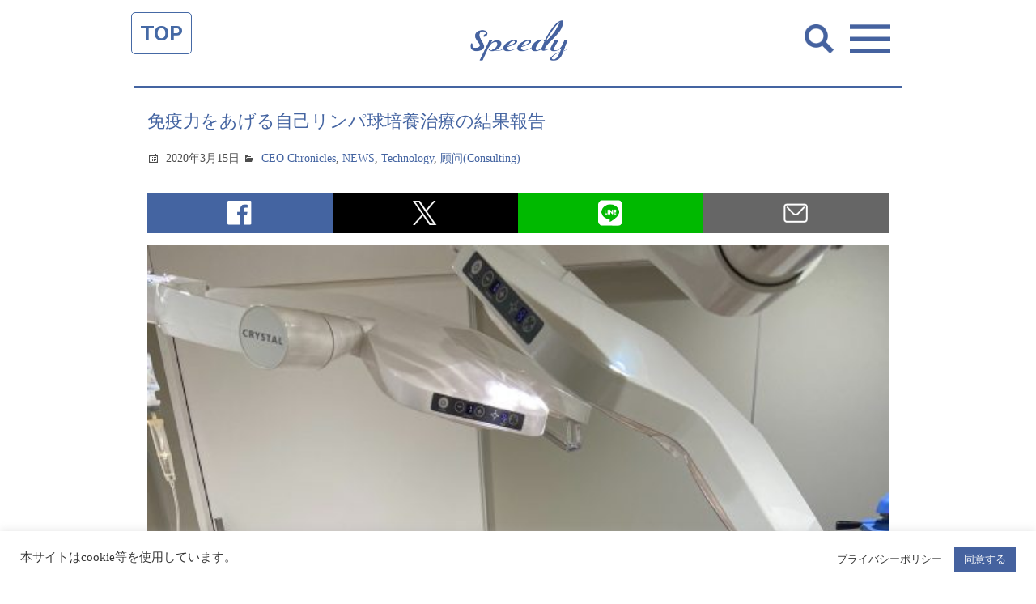

--- FILE ---
content_type: text/html; charset=UTF-8
request_url: https://spdy.jp/news/s3746/
body_size: 17567
content:
<!doctype html>
<html lang="ja">
<head>
<meta charset="utf-8">
<meta name="viewport" content="width=device-width, user-scalable=no">

	<title>免疫力をあげる自己リンパ球培養治療の結果報告 | 株式会社スピーディ</title>


<meta name="format-detection" content="telephone=no">
<!--meta name="apple-mobile-web-app-capable" content="no"-->
<meta name="apple-mobile-web-app-title" content="Speedy">

<!-- css -->
<link rel="stylesheet" href="https://cdnjs.cloudflare.com/ajax/libs/genericons/3.1/genericons.min.css">
<link rel="stylesheet" href="https://spdy.jp/control-panel/wp-content/themes/spdy_wpml/asset/css/base.css?1699267047" />
<link rel="stylesheet" href="https://spdy.jp/control-panel/wp-content/themes/spdy_wpml/asset/css/parts.css?1699267047" />
<link href="https://fonts.googleapis.com/css?family=Work+Sans:600" rel="stylesheet">
<!-- / css -->

<!-- local css -->
<link rel="stylesheet" href="https://spdy.jp/control-panel/wp-content/themes/spdy_wpml/asset/css/news.css?1699267046" />
<!-- / local css -->
<meta name='robots' content='max-image-preview:large' />
	<style>img:is([sizes="auto" i], [sizes^="auto," i]) { contain-intrinsic-size: 3000px 1500px }</style>
	<link rel="alternate" hreflang="ja" href="https://spdy.jp/news/s3746/" />
<link rel="alternate" hreflang="en" href="https://spdy.jp/en/news-en/s140073/" />
<link rel="alternate" hreflang="zh-hans" href="https://spdy.jp/zh-hans/news-zh-hans/s140074/" />
<link rel="alternate" hreflang="x-default" href="https://spdy.jp/news/s3746/" />

<!-- All in One SEO Pack 2.6.1 by Michael Torbert of Semper Fi Web Design[135,176] -->
<link rel="canonical" href="https://spdy.jp/news/s3746/" />
<meta property="og:title" content="免疫力をあげる自己リンパ球培養治療の結果報告 | 株式会社スピーディ" />
<meta property="og:type" content="article" />
<meta property="og:url" content="https://spdy.jp/news/s3746/" />
<meta property="og:image" content="https://spdy.jp/control-panel/wp-content/uploads/2020/03/2333-768x1024.jpg" />
<meta property="og:site_name" content="株式会社スピーディ" />
<meta property="og:description" content="免疫力、大事よねぇ。 ...という訳で、8回にわたって投与した自己リンパ球（1000倍に培養して活性化）の結果を報告します。 20歳の免疫力を100とすると、50代では20くらいに落ちる。わたしは、NK細胞活性60ということで、かなり好成績のようだ。 添付にあるマンガは「はたらく細胞」(著者:清水茜)からの引用で、体内細胞を擬人化したコメディだ。体内にウィルスなどの異物がはいると、キラーT細胞というウィルスの殺し屋がやっつけてくれる。この殺し屋の数が免疫力の高さを意味する。むっちゃわかりやすいマンガ。 こういう治療全般のことを再生医療という。自らの体を自らの能力によって再生する医療のことだ。トカゲの尻尾切り、というけれど尻尾が生えてくるのに必要な遺伝子は326個ある。ちなみにヒトの遺伝子は37億の塩基がある。近年その中からどの遺伝子がどんな役割を果たすのかAIが凄い勢いで読み解いている。 これらの遺伝子の役割が解明され、培養され、移植されると、皮膚や血管、筋肉、骨などが再生できるかもしれない、というのが山中教授が発見したiPS細胞なのである。 次は、自己幹細胞培養上清液治療に挑む。不老の切り札（究極のアンチエイジング）と言われている。また報告しまーす。 " />
<meta property="article:published_time" content="2020-03-15T10:53:24Z" />
<meta property="article:modified_time" content="2022-03-13T05:24:15Z" />
<meta name="twitter:card" content="summary" />
<meta name="twitter:title" content="免疫力をあげる自己リンパ球培養治療の結果報告 | 株式会社スピーディ" />
<meta name="twitter:description" content="免疫力、大事よねぇ。 ...という訳で、8回にわたって投与した自己リンパ球（1000倍に培養して活性化）の結果を報告します。 20歳の免疫力を100とすると、50代では20くらいに落ちる。わたしは、NK細胞活性60ということで、かなり好成績のようだ。 添付にあるマンガは「はたらく細胞」(著者:清水茜)からの引用で、体内細胞を擬人化したコメディだ。体内にウィルスなどの異物がはいると、キラーT細胞というウィルスの殺し屋がやっつけてくれる。この殺し屋の数が免疫力の高さを意味する。むっちゃわかりやすいマンガ。 こういう治療全般のことを再生医療という。自らの体を自らの能力によって再生する医療のことだ。トカゲの尻尾切り、というけれど尻尾が生えてくるのに必要な遺伝子は326個ある。ちなみにヒトの遺伝子は37億の塩基がある。近年その中からどの遺伝子がどんな役割を果たすのかAIが凄い勢いで読み解いている。 これらの遺伝子の役割が解明され、培養され、移植されると、皮膚や血管、筋肉、骨などが再生できるかもしれない、というのが山中教授が発見したiPS細胞なのである。 次は、自己幹細胞培養上清液治療に挑む。不老の切り札（究極のアンチエイジング）と言われている。また報告しまーす。 " />
<meta name="twitter:image" content="https://spdy.jp/control-panel/wp-content/uploads/2020/03/2333-768x1024.jpg" />
<meta itemprop="image" content="https://spdy.jp/control-panel/wp-content/uploads/2020/03/2333-768x1024.jpg" />
			<script type="text/javascript" >
				window.ga=window.ga||function(){(ga.q=ga.q||[]).push(arguments)};ga.l=+new Date;
				ga('create', 'UA-121405684-1', 'auto');
				// Plugins
				
				ga('send', 'pageview');
			</script>
			<script async src="https://www.google-analytics.com/analytics.js"></script>
			<!-- /all in one seo pack -->
<link rel="alternate" type="application/rss+xml" title="株式会社スピーディ &raquo; 免疫力をあげる自己リンパ球培養治療の結果報告 のコメントのフィード" href="https://spdy.jp/news/s3746/feed/" />
<script type="text/javascript">
/* <![CDATA[ */
window._wpemojiSettings = {"baseUrl":"https:\/\/s.w.org\/images\/core\/emoji\/15.0.3\/72x72\/","ext":".png","svgUrl":"https:\/\/s.w.org\/images\/core\/emoji\/15.0.3\/svg\/","svgExt":".svg","source":{"concatemoji":"https:\/\/spdy.jp\/control-panel\/wp-includes\/js\/wp-emoji-release.min.js?ver=6.7.4"}};
/*! This file is auto-generated */
!function(i,n){var o,s,e;function c(e){try{var t={supportTests:e,timestamp:(new Date).valueOf()};sessionStorage.setItem(o,JSON.stringify(t))}catch(e){}}function p(e,t,n){e.clearRect(0,0,e.canvas.width,e.canvas.height),e.fillText(t,0,0);var t=new Uint32Array(e.getImageData(0,0,e.canvas.width,e.canvas.height).data),r=(e.clearRect(0,0,e.canvas.width,e.canvas.height),e.fillText(n,0,0),new Uint32Array(e.getImageData(0,0,e.canvas.width,e.canvas.height).data));return t.every(function(e,t){return e===r[t]})}function u(e,t,n){switch(t){case"flag":return n(e,"\ud83c\udff3\ufe0f\u200d\u26a7\ufe0f","\ud83c\udff3\ufe0f\u200b\u26a7\ufe0f")?!1:!n(e,"\ud83c\uddfa\ud83c\uddf3","\ud83c\uddfa\u200b\ud83c\uddf3")&&!n(e,"\ud83c\udff4\udb40\udc67\udb40\udc62\udb40\udc65\udb40\udc6e\udb40\udc67\udb40\udc7f","\ud83c\udff4\u200b\udb40\udc67\u200b\udb40\udc62\u200b\udb40\udc65\u200b\udb40\udc6e\u200b\udb40\udc67\u200b\udb40\udc7f");case"emoji":return!n(e,"\ud83d\udc26\u200d\u2b1b","\ud83d\udc26\u200b\u2b1b")}return!1}function f(e,t,n){var r="undefined"!=typeof WorkerGlobalScope&&self instanceof WorkerGlobalScope?new OffscreenCanvas(300,150):i.createElement("canvas"),a=r.getContext("2d",{willReadFrequently:!0}),o=(a.textBaseline="top",a.font="600 32px Arial",{});return e.forEach(function(e){o[e]=t(a,e,n)}),o}function t(e){var t=i.createElement("script");t.src=e,t.defer=!0,i.head.appendChild(t)}"undefined"!=typeof Promise&&(o="wpEmojiSettingsSupports",s=["flag","emoji"],n.supports={everything:!0,everythingExceptFlag:!0},e=new Promise(function(e){i.addEventListener("DOMContentLoaded",e,{once:!0})}),new Promise(function(t){var n=function(){try{var e=JSON.parse(sessionStorage.getItem(o));if("object"==typeof e&&"number"==typeof e.timestamp&&(new Date).valueOf()<e.timestamp+604800&&"object"==typeof e.supportTests)return e.supportTests}catch(e){}return null}();if(!n){if("undefined"!=typeof Worker&&"undefined"!=typeof OffscreenCanvas&&"undefined"!=typeof URL&&URL.createObjectURL&&"undefined"!=typeof Blob)try{var e="postMessage("+f.toString()+"("+[JSON.stringify(s),u.toString(),p.toString()].join(",")+"));",r=new Blob([e],{type:"text/javascript"}),a=new Worker(URL.createObjectURL(r),{name:"wpTestEmojiSupports"});return void(a.onmessage=function(e){c(n=e.data),a.terminate(),t(n)})}catch(e){}c(n=f(s,u,p))}t(n)}).then(function(e){for(var t in e)n.supports[t]=e[t],n.supports.everything=n.supports.everything&&n.supports[t],"flag"!==t&&(n.supports.everythingExceptFlag=n.supports.everythingExceptFlag&&n.supports[t]);n.supports.everythingExceptFlag=n.supports.everythingExceptFlag&&!n.supports.flag,n.DOMReady=!1,n.readyCallback=function(){n.DOMReady=!0}}).then(function(){return e}).then(function(){var e;n.supports.everything||(n.readyCallback(),(e=n.source||{}).concatemoji?t(e.concatemoji):e.wpemoji&&e.twemoji&&(t(e.twemoji),t(e.wpemoji)))}))}((window,document),window._wpemojiSettings);
/* ]]> */
</script>
<style id='wp-emoji-styles-inline-css' type='text/css'>

	img.wp-smiley, img.emoji {
		display: inline !important;
		border: none !important;
		box-shadow: none !important;
		height: 1em !important;
		width: 1em !important;
		margin: 0 0.07em !important;
		vertical-align: -0.1em !important;
		background: none !important;
		padding: 0 !important;
	}
</style>
<link rel='stylesheet' id='wp-block-library-css' href='https://spdy.jp/control-panel/wp-includes/css/dist/block-library/style.min.css?ver=6.7.4' type='text/css' media='all' />
<style id='classic-theme-styles-inline-css' type='text/css'>
/*! This file is auto-generated */
.wp-block-button__link{color:#fff;background-color:#32373c;border-radius:9999px;box-shadow:none;text-decoration:none;padding:calc(.667em + 2px) calc(1.333em + 2px);font-size:1.125em}.wp-block-file__button{background:#32373c;color:#fff;text-decoration:none}
</style>
<style id='global-styles-inline-css' type='text/css'>
:root{--wp--preset--aspect-ratio--square: 1;--wp--preset--aspect-ratio--4-3: 4/3;--wp--preset--aspect-ratio--3-4: 3/4;--wp--preset--aspect-ratio--3-2: 3/2;--wp--preset--aspect-ratio--2-3: 2/3;--wp--preset--aspect-ratio--16-9: 16/9;--wp--preset--aspect-ratio--9-16: 9/16;--wp--preset--color--black: #000000;--wp--preset--color--cyan-bluish-gray: #abb8c3;--wp--preset--color--white: #ffffff;--wp--preset--color--pale-pink: #f78da7;--wp--preset--color--vivid-red: #cf2e2e;--wp--preset--color--luminous-vivid-orange: #ff6900;--wp--preset--color--luminous-vivid-amber: #fcb900;--wp--preset--color--light-green-cyan: #7bdcb5;--wp--preset--color--vivid-green-cyan: #00d084;--wp--preset--color--pale-cyan-blue: #8ed1fc;--wp--preset--color--vivid-cyan-blue: #0693e3;--wp--preset--color--vivid-purple: #9b51e0;--wp--preset--gradient--vivid-cyan-blue-to-vivid-purple: linear-gradient(135deg,rgba(6,147,227,1) 0%,rgb(155,81,224) 100%);--wp--preset--gradient--light-green-cyan-to-vivid-green-cyan: linear-gradient(135deg,rgb(122,220,180) 0%,rgb(0,208,130) 100%);--wp--preset--gradient--luminous-vivid-amber-to-luminous-vivid-orange: linear-gradient(135deg,rgba(252,185,0,1) 0%,rgba(255,105,0,1) 100%);--wp--preset--gradient--luminous-vivid-orange-to-vivid-red: linear-gradient(135deg,rgba(255,105,0,1) 0%,rgb(207,46,46) 100%);--wp--preset--gradient--very-light-gray-to-cyan-bluish-gray: linear-gradient(135deg,rgb(238,238,238) 0%,rgb(169,184,195) 100%);--wp--preset--gradient--cool-to-warm-spectrum: linear-gradient(135deg,rgb(74,234,220) 0%,rgb(151,120,209) 20%,rgb(207,42,186) 40%,rgb(238,44,130) 60%,rgb(251,105,98) 80%,rgb(254,248,76) 100%);--wp--preset--gradient--blush-light-purple: linear-gradient(135deg,rgb(255,206,236) 0%,rgb(152,150,240) 100%);--wp--preset--gradient--blush-bordeaux: linear-gradient(135deg,rgb(254,205,165) 0%,rgb(254,45,45) 50%,rgb(107,0,62) 100%);--wp--preset--gradient--luminous-dusk: linear-gradient(135deg,rgb(255,203,112) 0%,rgb(199,81,192) 50%,rgb(65,88,208) 100%);--wp--preset--gradient--pale-ocean: linear-gradient(135deg,rgb(255,245,203) 0%,rgb(182,227,212) 50%,rgb(51,167,181) 100%);--wp--preset--gradient--electric-grass: linear-gradient(135deg,rgb(202,248,128) 0%,rgb(113,206,126) 100%);--wp--preset--gradient--midnight: linear-gradient(135deg,rgb(2,3,129) 0%,rgb(40,116,252) 100%);--wp--preset--font-size--small: 13px;--wp--preset--font-size--medium: 20px;--wp--preset--font-size--large: 36px;--wp--preset--font-size--x-large: 42px;--wp--preset--spacing--20: 0.44rem;--wp--preset--spacing--30: 0.67rem;--wp--preset--spacing--40: 1rem;--wp--preset--spacing--50: 1.5rem;--wp--preset--spacing--60: 2.25rem;--wp--preset--spacing--70: 3.38rem;--wp--preset--spacing--80: 5.06rem;--wp--preset--shadow--natural: 6px 6px 9px rgba(0, 0, 0, 0.2);--wp--preset--shadow--deep: 12px 12px 50px rgba(0, 0, 0, 0.4);--wp--preset--shadow--sharp: 6px 6px 0px rgba(0, 0, 0, 0.2);--wp--preset--shadow--outlined: 6px 6px 0px -3px rgba(255, 255, 255, 1), 6px 6px rgba(0, 0, 0, 1);--wp--preset--shadow--crisp: 6px 6px 0px rgba(0, 0, 0, 1);}:where(.is-layout-flex){gap: 0.5em;}:where(.is-layout-grid){gap: 0.5em;}body .is-layout-flex{display: flex;}.is-layout-flex{flex-wrap: wrap;align-items: center;}.is-layout-flex > :is(*, div){margin: 0;}body .is-layout-grid{display: grid;}.is-layout-grid > :is(*, div){margin: 0;}:where(.wp-block-columns.is-layout-flex){gap: 2em;}:where(.wp-block-columns.is-layout-grid){gap: 2em;}:where(.wp-block-post-template.is-layout-flex){gap: 1.25em;}:where(.wp-block-post-template.is-layout-grid){gap: 1.25em;}.has-black-color{color: var(--wp--preset--color--black) !important;}.has-cyan-bluish-gray-color{color: var(--wp--preset--color--cyan-bluish-gray) !important;}.has-white-color{color: var(--wp--preset--color--white) !important;}.has-pale-pink-color{color: var(--wp--preset--color--pale-pink) !important;}.has-vivid-red-color{color: var(--wp--preset--color--vivid-red) !important;}.has-luminous-vivid-orange-color{color: var(--wp--preset--color--luminous-vivid-orange) !important;}.has-luminous-vivid-amber-color{color: var(--wp--preset--color--luminous-vivid-amber) !important;}.has-light-green-cyan-color{color: var(--wp--preset--color--light-green-cyan) !important;}.has-vivid-green-cyan-color{color: var(--wp--preset--color--vivid-green-cyan) !important;}.has-pale-cyan-blue-color{color: var(--wp--preset--color--pale-cyan-blue) !important;}.has-vivid-cyan-blue-color{color: var(--wp--preset--color--vivid-cyan-blue) !important;}.has-vivid-purple-color{color: var(--wp--preset--color--vivid-purple) !important;}.has-black-background-color{background-color: var(--wp--preset--color--black) !important;}.has-cyan-bluish-gray-background-color{background-color: var(--wp--preset--color--cyan-bluish-gray) !important;}.has-white-background-color{background-color: var(--wp--preset--color--white) !important;}.has-pale-pink-background-color{background-color: var(--wp--preset--color--pale-pink) !important;}.has-vivid-red-background-color{background-color: var(--wp--preset--color--vivid-red) !important;}.has-luminous-vivid-orange-background-color{background-color: var(--wp--preset--color--luminous-vivid-orange) !important;}.has-luminous-vivid-amber-background-color{background-color: var(--wp--preset--color--luminous-vivid-amber) !important;}.has-light-green-cyan-background-color{background-color: var(--wp--preset--color--light-green-cyan) !important;}.has-vivid-green-cyan-background-color{background-color: var(--wp--preset--color--vivid-green-cyan) !important;}.has-pale-cyan-blue-background-color{background-color: var(--wp--preset--color--pale-cyan-blue) !important;}.has-vivid-cyan-blue-background-color{background-color: var(--wp--preset--color--vivid-cyan-blue) !important;}.has-vivid-purple-background-color{background-color: var(--wp--preset--color--vivid-purple) !important;}.has-black-border-color{border-color: var(--wp--preset--color--black) !important;}.has-cyan-bluish-gray-border-color{border-color: var(--wp--preset--color--cyan-bluish-gray) !important;}.has-white-border-color{border-color: var(--wp--preset--color--white) !important;}.has-pale-pink-border-color{border-color: var(--wp--preset--color--pale-pink) !important;}.has-vivid-red-border-color{border-color: var(--wp--preset--color--vivid-red) !important;}.has-luminous-vivid-orange-border-color{border-color: var(--wp--preset--color--luminous-vivid-orange) !important;}.has-luminous-vivid-amber-border-color{border-color: var(--wp--preset--color--luminous-vivid-amber) !important;}.has-light-green-cyan-border-color{border-color: var(--wp--preset--color--light-green-cyan) !important;}.has-vivid-green-cyan-border-color{border-color: var(--wp--preset--color--vivid-green-cyan) !important;}.has-pale-cyan-blue-border-color{border-color: var(--wp--preset--color--pale-cyan-blue) !important;}.has-vivid-cyan-blue-border-color{border-color: var(--wp--preset--color--vivid-cyan-blue) !important;}.has-vivid-purple-border-color{border-color: var(--wp--preset--color--vivid-purple) !important;}.has-vivid-cyan-blue-to-vivid-purple-gradient-background{background: var(--wp--preset--gradient--vivid-cyan-blue-to-vivid-purple) !important;}.has-light-green-cyan-to-vivid-green-cyan-gradient-background{background: var(--wp--preset--gradient--light-green-cyan-to-vivid-green-cyan) !important;}.has-luminous-vivid-amber-to-luminous-vivid-orange-gradient-background{background: var(--wp--preset--gradient--luminous-vivid-amber-to-luminous-vivid-orange) !important;}.has-luminous-vivid-orange-to-vivid-red-gradient-background{background: var(--wp--preset--gradient--luminous-vivid-orange-to-vivid-red) !important;}.has-very-light-gray-to-cyan-bluish-gray-gradient-background{background: var(--wp--preset--gradient--very-light-gray-to-cyan-bluish-gray) !important;}.has-cool-to-warm-spectrum-gradient-background{background: var(--wp--preset--gradient--cool-to-warm-spectrum) !important;}.has-blush-light-purple-gradient-background{background: var(--wp--preset--gradient--blush-light-purple) !important;}.has-blush-bordeaux-gradient-background{background: var(--wp--preset--gradient--blush-bordeaux) !important;}.has-luminous-dusk-gradient-background{background: var(--wp--preset--gradient--luminous-dusk) !important;}.has-pale-ocean-gradient-background{background: var(--wp--preset--gradient--pale-ocean) !important;}.has-electric-grass-gradient-background{background: var(--wp--preset--gradient--electric-grass) !important;}.has-midnight-gradient-background{background: var(--wp--preset--gradient--midnight) !important;}.has-small-font-size{font-size: var(--wp--preset--font-size--small) !important;}.has-medium-font-size{font-size: var(--wp--preset--font-size--medium) !important;}.has-large-font-size{font-size: var(--wp--preset--font-size--large) !important;}.has-x-large-font-size{font-size: var(--wp--preset--font-size--x-large) !important;}
:where(.wp-block-post-template.is-layout-flex){gap: 1.25em;}:where(.wp-block-post-template.is-layout-grid){gap: 1.25em;}
:where(.wp-block-columns.is-layout-flex){gap: 2em;}:where(.wp-block-columns.is-layout-grid){gap: 2em;}
:root :where(.wp-block-pullquote){font-size: 1.5em;line-height: 1.6;}
</style>
<link rel='stylesheet' id='contact-form-7-css' href='https://spdy.jp/control-panel/wp-content/plugins/contact-form-7/includes/css/styles.css?ver=5.3.2' type='text/css' media='all' />
<link rel='stylesheet' id='contact-form-7-confirm-css' href='https://spdy.jp/control-panel/wp-content/plugins/contact-form-7-add-confirm/includes/css/styles.css?ver=5.1' type='text/css' media='all' />
<link rel='stylesheet' id='cookie-law-info-css' href='https://spdy.jp/control-panel/wp-content/plugins/cookie-law-info/legacy/public/css/cookie-law-info-public.css?ver=3.1.6' type='text/css' media='all' />
<link rel='stylesheet' id='cookie-law-info-gdpr-css' href='https://spdy.jp/control-panel/wp-content/plugins/cookie-law-info/legacy/public/css/cookie-law-info-gdpr.css?ver=3.1.6' type='text/css' media='all' />
<script type="text/javascript" src="https://spdy.jp/control-panel/wp-includes/js/jquery/jquery.min.js?ver=3.7.1" id="jquery-core-js"></script>
<script type="text/javascript" src="https://spdy.jp/control-panel/wp-includes/js/jquery/jquery-migrate.min.js?ver=3.4.1" id="jquery-migrate-js"></script>
<script type="text/javascript" id="wpml-cookie-js-extra">
/* <![CDATA[ */
var wpml_cookies = {"wp-wpml_current_language":{"value":"ja","expires":1,"path":"\/"}};
var wpml_cookies = {"wp-wpml_current_language":{"value":"ja","expires":1,"path":"\/"}};
/* ]]> */
</script>
<script type="text/javascript" src="https://spdy.jp/control-panel/wp-content/plugins/sitepress-multilingual-cms/res/js/cookies/language-cookie.js?ver=4.5.4" id="wpml-cookie-js"></script>
<script type="text/javascript" id="cookie-law-info-js-extra">
/* <![CDATA[ */
var Cli_Data = {"nn_cookie_ids":[],"cookielist":[],"non_necessary_cookies":[],"ccpaEnabled":"","ccpaRegionBased":"","ccpaBarEnabled":"","strictlyEnabled":["necessary","obligatoire"],"ccpaType":"gdpr","js_blocking":"1","custom_integration":"","triggerDomRefresh":"","secure_cookies":""};
var cli_cookiebar_settings = {"animate_speed_hide":"500","animate_speed_show":"500","background":"#FFF","border":"#b1a6a6c2","border_on":"","button_1_button_colour":"#45629f","button_1_button_hover":"#374e7f","button_1_link_colour":"#fff","button_1_as_button":"1","button_1_new_win":"","button_2_button_colour":"#333","button_2_button_hover":"#292929","button_2_link_colour":"#444","button_2_as_button":"","button_2_hidebar":"","button_3_button_colour":"#3566bb","button_3_button_hover":"#2a5296","button_3_link_colour":"#fff","button_3_as_button":"1","button_3_new_win":"","button_4_button_colour":"#000","button_4_button_hover":"#000000","button_4_link_colour":"#333333","button_4_as_button":"","button_7_button_colour":"#61a229","button_7_button_hover":"#4e8221","button_7_link_colour":"#fff","button_7_as_button":"1","button_7_new_win":"","font_family":"inherit","header_fix":"","notify_animate_hide":"1","notify_animate_show":"","notify_div_id":"#cookie-law-info-bar","notify_position_horizontal":"right","notify_position_vertical":"bottom","scroll_close":"","scroll_close_reload":"","accept_close_reload":"","reject_close_reload":"","showagain_tab":"","showagain_background":"#fff","showagain_border":"#000","showagain_div_id":"#cookie-law-info-again","showagain_x_position":"100px","text":"#333333","show_once_yn":"","show_once":"10000","logging_on":"","as_popup":"","popup_overlay":"1","bar_heading_text":"","cookie_bar_as":"banner","popup_showagain_position":"bottom-right","widget_position":"left"};
var log_object = {"ajax_url":"https:\/\/spdy.jp\/control-panel\/wp-admin\/admin-ajax.php"};
/* ]]> */
</script>
<script type="text/javascript" src="https://spdy.jp/control-panel/wp-content/plugins/cookie-law-info/legacy/public/js/cookie-law-info-public.js?ver=3.1.6" id="cookie-law-info-js"></script>
<link rel="EditURI" type="application/rsd+xml" title="RSD" href="https://spdy.jp/control-panel/xmlrpc.php?rsd" />
<link rel='shortlink' href='https://spdy.jp/?p=3746' />
<meta name="generator" content="WPML ver:4.5.4 stt:59,1,28;" />


<!-- Plugin: Open external links a new window. Plugin by Kristian Risager Larsen, http://kristianrisagerlarsen.dk . Download it at http://wordpress.org/extend/plugins/open-external-links-in-a-new-window/ -->
<script type="text/javascript">//<![CDATA[
	function external_links_in_new_windows_loop() {
		if (!document.links) {
			document.links = document.getElementsByTagName('a');
		}
		var change_link = false;
		var force = '';
		var ignore = '';

		for (var t=0; t<document.links.length; t++) {
			var all_links = document.links[t];
			change_link = false;
			
			if(document.links[t].hasAttribute('onClick') == false) {
				// forced if the address starts with http (or also https), but does not link to the current domain
				if(all_links.href.search(/^http/) != -1 && all_links.href.search('spdy.jp') == -1) {
					// alert('Changeda '+all_links.href);
					change_link = true;
				}
					
				if(force != '' && all_links.href.search(force) != -1) {
					// forced
					// alert('force '+all_links.href);
					change_link = true;
				}
				
				if(ignore != '' && all_links.href.search(ignore) != -1) {
					// alert('ignore '+all_links.href);
					// ignored
					change_link = false;
				}

				if(change_link == true) {
					// alert('Changed '+all_links.href);
					document.links[t].setAttribute('onClick', 'javascript:window.open(\''+all_links.href+'\'); return false;');
					document.links[t].removeAttribute('target');
				}
			}
		}
	}
	
	// Load
	function external_links_in_new_windows_load(func)
	{	
		var oldonload = window.onload;
		if (typeof window.onload != 'function'){
			window.onload = func;
		} else {
			window.onload = function(){
				oldonload();
				func();
			}
		}
	}

	external_links_in_new_windows_load(external_links_in_new_windows_loop);
	//]]></script>

<meta name="msapplication-TileColor" content="#2d88ef">
<meta name="msapplication-TileImage" content="/favicons/mstile-144x144.png">
<link rel="shortcut icon" type="image/vnd.microsoft.icon" href="/favicons/favicon.ico">
<link rel="icon" type="image/vnd.microsoft.icon" href="/favicons/favicon.ico">
<link rel="apple-touch-icon" sizes="57x57" href="/favicons/apple-touch-icon-57x57.png">
<link rel="apple-touch-icon" sizes="60x60" href="/favicons/apple-touch-icon-60x60.png">
<link rel="apple-touch-icon" sizes="72x72" href="/favicons/apple-touch-icon-72x72.png">
<link rel="apple-touch-icon" sizes="76x76" href="/favicons/apple-touch-icon-76x76.png">
<link rel="apple-touch-icon" sizes="114x114" href="/favicons/apple-touch-icon-114x114.png">
<link rel="apple-touch-icon" sizes="120x120" href="/favicons/apple-touch-icon-120x120.png">
<link rel="apple-touch-icon" sizes="144x144" href="/favicons/apple-touch-icon-144x144.png">
<link rel="apple-touch-icon" sizes="152x152" href="/favicons/apple-touch-icon-152x152.png">
<link rel="apple-touch-icon" sizes="180x180" href="/favicons/apple-touch-icon-180x180.png">
<link rel="icon" type="image/png" sizes="36x36" href="/favicons/android-chrome-36x36.png">
<link rel="icon" type="image/png" sizes="48x48" href="/favicons/android-chrome-48x48.png">
<link rel="icon" type="image/png" sizes="72x72" href="/favicons/android-chrome-72x72.png">
<link rel="icon" type="image/png" sizes="96x96" href="/favicons/android-chrome-96x96.png">
<link rel="icon" type="image/png" sizes="128x128" href="/favicons/android-chrome-128x128.png">
<link rel="icon" type="image/png" sizes="144x144" href="/favicons/android-chrome-144x144.png">
<link rel="icon" type="image/png" sizes="152x152" href="/favicons/android-chrome-152x152.png">
<link rel="icon" type="image/png" sizes="192x192" href="/favicons/android-chrome-192x192.png">
<link rel="icon" type="image/png" sizes="256x256" href="/favicons/android-chrome-256x256.png">
<link rel="icon" type="image/png" sizes="384x384" href="/favicons/android-chrome-384x384.png">
<link rel="icon" type="image/png" sizes="512x512" href="/favicons/android-chrome-512x512.png">
<link rel="icon" type="image/png" sizes="36x36" href="/favicons/icon-36x36.png">
<link rel="icon" type="image/png" sizes="48x48" href="/favicons/icon-48x48.png">
<link rel="icon" type="image/png" sizes="72x72" href="/favicons/icon-72x72.png">
<link rel="icon" type="image/png" sizes="96x96" href="/favicons/icon-96x96.png">
<link rel="icon" type="image/png" sizes="128x128" href="/favicons/icon-128x128.png">
<link rel="icon" type="image/png" sizes="144x144" href="/favicons/icon-144x144.png">
<link rel="icon" type="image/png" sizes="152x152" href="/favicons/icon-152x152.png">
<link rel="icon" type="image/png" sizes="160x160" href="/favicons/icon-160x160.png">
<link rel="icon" type="image/png" sizes="192x192" href="/favicons/icon-192x192.png">
<link rel="icon" type="image/png" sizes="196x196" href="/favicons/icon-196x196.png">
<link rel="icon" type="image/png" sizes="256x256" href="/favicons/icon-256x256.png">
<link rel="icon" type="image/png" sizes="384x384" href="/favicons/icon-384x384.png">
<link rel="icon" type="image/png" sizes="512x512" href="/favicons/icon-512x512.png">
<link rel="icon" type="image/png" sizes="16x16" href="/favicons/icon-16x16.png">
<link rel="icon" type="image/png" sizes="24x24" href="/favicons/icon-24x24.png">
<link rel="icon" type="image/png" sizes="32x32" href="/favicons/icon-32x32.png">


</head>
<body >
<div id="pageWrap">


<div id="navTop"><a href="/">TOP</a></div>
<header id="headerArea" class="header_news">
	<div class="inner">
		<h1 class="ja"><a href="https://spdy.jp/"><img src="https://spdy.jp/control-panel/wp-content/themes/spdy_wpml/asset/img/common/cmn_contents_logo01.png" alt="Speedy NEWS"></a></h1>
	<!-- / .inner --></div>
<!-- / #headerArea --></header>



<div id="gnavArea">
	<div class="searchBtn"><img src="https://spdy.jp/control-panel/wp-content/themes/spdy_wpml/asset/img/common/cmn_search_btn.png" alt=""></div>
	<div class="navBtn"><img src="https://spdy.jp/control-panel/wp-content/themes/spdy_wpml/asset/img/common/cmn_gnav_btn01.png" alt=""></div>
  <div class="gnavBlock01">
		<div class="inner">
			<div class="closeBtn"><img src="https://spdy.jp/control-panel/wp-content/themes/spdy_wpml/asset/img/common/cmn_gnav_btn02.svg" alt=""></div>
			<div id="menuSelectLang" class="lang">
				<p>Language</p>
				
<div class="wpml-ls-statics-shortcode_actions wpml-ls wpml-ls-legacy-list-horizontal">
	<ul><li class="wpml-ls-slot-shortcode_actions wpml-ls-item wpml-ls-item-ja wpml-ls-current-language wpml-ls-first-item wpml-ls-item-legacy-list-horizontal">
				<a href="https://spdy.jp/news/s3746/" class="wpml-ls-link">
                    <span class="wpml-ls-native">日本語</span></a>
			</li><li class="wpml-ls-slot-shortcode_actions wpml-ls-item wpml-ls-item-en wpml-ls-item-legacy-list-horizontal">
				<a href="https://spdy.jp/en/news-en/s140073/" class="wpml-ls-link">
                    <span class="wpml-ls-native" lang="en">English</span><span class="wpml-ls-display"><span class="wpml-ls-bracket"> (</span>英語<span class="wpml-ls-bracket">)</span></span></a>
			</li><li class="wpml-ls-slot-shortcode_actions wpml-ls-item wpml-ls-item-zh-hans wpml-ls-last-item wpml-ls-item-legacy-list-horizontal">
				<a href="https://spdy.jp/zh-hans/news-zh-hans/s140074/" class="wpml-ls-link">
                    <span class="wpml-ls-native" lang="zh-hans">简体中文</span><span class="wpml-ls-display"><span class="wpml-ls-bracket"> (</span>簡体中国語<span class="wpml-ls-bracket">)</span></span></a>
			</li></ul>
</div>
			</div>
			<div class="list01">
				<ul class="clrF">
          <li class="news"><a href="https://spdy.jp/#topNewsArea">NEWS</a></li>
          <li class="works"><a href="https://spdy.jp/#topBusinessdomainArea">BUSINESS<br>DOMAIN</a></li>
          <li class="ceo"><a href="/atsushifukuda/">CEO's Blog</a></li>
          <li class="profile"><a href="https://spdy.jp/#topProfArea">PROFILE</a></li>
          <li class="company"><a href="https://spdy.jp/#topCompanyArea">COMPANY</a></li>
          <li class="map"><a href="https://spdy.jp/#topMapArea">MAP</a></li>
          <li class="talked"><a href="http://talked.jp/">TALKED.jp</a></li>
          <li class="contact"><a href="/contact/">CONTACT</a></li>
				</ul>
			</div>
      <style media="screen">
      #gnavArea .gnavBlock01 .list01 ul {display: flex; flex-wrap: wrap;}
      #gnavArea .gnavBlock01 .list01 ul li.ceo a{ background-image: url(https://spdy.jp/control-panel/wp-content/themes/spdy_wpml/asset/img/common/icon_ceo.png);}
      #gnavArea .gnavBlock01 .list01 ul li.talked a{ background-image: url(https://spdy.jp/control-panel/wp-content/themes/spdy_wpml/asset/img/common/icon_talked.png);}
      </style>
		<!-- / .inner --></div>
	<!-- / .gnavBlock01 --></div>
	<div class="gnavBlock02">
		<div class="inner">
			<div class="closeBtn"><img src="https://spdy.jp/control-panel/wp-content/themes/spdy_wpml/asset/img/common/cmn_gnav_btn02.svg" alt=""></div>
			
<form role="search" method="get" class="search-form" action="https://spdy.jp/">
	<label>
		<span class="screen-reader-text">Search for:</span>
		<input type="search" class="search-field"
			placeholder="Search &hellip;"
			value="" name="s"
			title="Search for:" />
	</label>
	<button type="submit" class="search-submit">
		<span class="genericon-search"></span>
		<span class="screen-reader-text">Search</span>
	</button>
</form>
		</div>
	<!-- / .gnavBlock02 --></div>
<!-- / #gnavArea --></div>

<article id="contentsArea">
	<div id="newsArea">

		<section>
			<div class="newsBlock01">
				<div class="inner">

					<div class="postFrame">
												<h2>免疫力をあげる自己リンパ球培養治療の結果報告</h2>
						<div class="entry-meta">
							<div class="date ico">
								<span>2020年3月15日</span>
							</div>
							<div class="category ico">
								<span><a href="https://spdy.jp/category/ceo-chronicles/" rel="category tag">CEO Chronicles</a>, <a href="https://spdy.jp/category/news/" rel="category tag">NEWS</a>, <a href="https://spdy.jp/category/technology/" rel="category tag">Technology</a>, <a href="https://spdy.jp/category/zh-consulting/" rel="category tag">顾问(Consulting)</a></span>
							</div>
						</div>

<div class="btn_share_wrap">
	<a class="btn_share btn_share_fb"   href="https://www.facebook.com/sharer.php?u=https://spdy.jp/news/s3746/" target="_blank" rel="noopener nofollow"><span class="text">Share</span></a>
	<a class="btn_share btn_share_tw"   href="https://twitter.com/intent/tweet?text=免疫力をあげる自己リンパ球培養治療の結果報告&url=https://spdy.jp/news/s3746/" target="_blank" rel="noopener nofollow"><span class="text">Post</span></a>
	<a class="btn_share btn_share_line" href="http://line.me/R/msg/text/?https://spdy.jp/news/s3746/" target="_blank" rel="noopener nofollow"><span class="text">line</span></a>
	<a class="btn_share btn_share_mail" href="mailto:?&body=免疫力をあげる自己リンパ球培養治療の結果報告%0D%0Ahttps://spdy.jp/news/s3746/" rel="noopener nofollow"><span class="text">mailto</span></a>
</div>

						<section class="entrybody">
							<p><img fetchpriority="high" decoding="async" class="alignnone size-medium wp-image-3747 img-fluid" src="https://spdy.jp/control-panel/wp-content/uploads/2020/03/2333-576x768.jpg" alt="" width="576" height="768" srcset="https://spdy.jp/control-panel/wp-content/uploads/2020/03/2333-576x768.jpg 576w, https://spdy.jp/control-panel/wp-content/uploads/2020/03/2333-768x1024.jpg 768w, https://spdy.jp/control-panel/wp-content/uploads/2020/03/2333-1152x1536.jpg 1152w, https://spdy.jp/control-panel/wp-content/uploads/2020/03/2333-1536x2048.jpg 1536w, https://spdy.jp/control-panel/wp-content/uploads/2020/03/2333-375x500.jpg 375w, https://spdy.jp/control-panel/wp-content/uploads/2020/03/2333-scaled.jpg 1920w" sizes="(max-width: 576px) 100vw, 576px" /></p>
<p>免疫力、大事よねぇ。<br />
&#8230;という訳で、8回にわたって投与した自己リンパ球（1000倍に培養して活性化）の結果を報告します。</p>
<p>20歳の免疫力を100とすると、50代では20くらいに落ちる。わたしは、NK細胞活性60ということで、かなり好成績のようだ。</p>
<p>添付にあるマンガは「はたらく細胞」(著者:清水茜)からの引用で、体内細胞を擬人化したコメディだ。体内にウィルスなどの異物がはいると、キラーT細胞というウィルスの殺し屋がやっつけてくれる。この殺し屋の数が免疫力の高さを意味する。むっちゃわかりやすいマンガ。</p>
<p>こういう治療全般のことを再生医療という。自らの体を自らの能力によって再生する医療のことだ。トカゲの尻尾切り、というけれど尻尾が生えてくるのに必要な遺伝子は326個ある。ちなみにヒトの遺伝子は37億の塩基がある。近年その中からどの遺伝子がどんな役割を果たすのかAIが凄い勢いで読み解いている。</p>
<p>これらの遺伝子の役割が解明され、培養され、移植されると、皮膚や血管、筋肉、骨などが再生できるかもしれない、というのが山中教授が発見したiPS細胞なのである。</p>
<p>次は、自己幹細胞培養上清液治療に挑む。不老の切り札（究極のアンチエイジング）と言われている。また報告しまーす。</p>
<p>&nbsp;</p>
<p><img decoding="async" class="alignnone size-medium wp-image-3748 img-fluid" src="https://spdy.jp/control-panel/wp-content/uploads/2020/03/IMG_0121-576x768.png" alt="" width="576" height="768" srcset="https://spdy.jp/control-panel/wp-content/uploads/2020/03/IMG_0121-576x768.png 576w, https://spdy.jp/control-panel/wp-content/uploads/2020/03/IMG_0121-768x1025.png 768w, https://spdy.jp/control-panel/wp-content/uploads/2020/03/IMG_0121-1151x1536.png 1151w, https://spdy.jp/control-panel/wp-content/uploads/2020/03/IMG_0121-1535x2048.png 1535w, https://spdy.jp/control-panel/wp-content/uploads/2020/03/IMG_0121-375x500.png 375w, https://spdy.jp/control-panel/wp-content/uploads/2020/03/IMG_0121.png 2048w" sizes="(max-width: 576px) 100vw, 576px" /></p>
<p><img decoding="async" class="alignnone size-medium wp-image-3749 img-fluid" src="https://spdy.jp/control-panel/wp-content/uploads/2020/03/IMG_0122-576x768.png" alt="" width="576" height="768" srcset="https://spdy.jp/control-panel/wp-content/uploads/2020/03/IMG_0122-576x768.png 576w, https://spdy.jp/control-panel/wp-content/uploads/2020/03/IMG_0122-768x1025.png 768w, https://spdy.jp/control-panel/wp-content/uploads/2020/03/IMG_0122-1151x1536.png 1151w, https://spdy.jp/control-panel/wp-content/uploads/2020/03/IMG_0122-1535x2048.png 1535w, https://spdy.jp/control-panel/wp-content/uploads/2020/03/IMG_0122-375x500.png 375w, https://spdy.jp/control-panel/wp-content/uploads/2020/03/IMG_0122.png 2048w" sizes="(max-width: 576px) 100vw, 576px" /></p>
						</section>

<div class="btn_share_wrap">
	<a class="btn_share btn_share_fb"   href="https://www.facebook.com/sharer.php?u=https://spdy.jp/news/s3746/" target="_blank" rel="noopener nofollow"><span class="text">Share</span></a>
	<a class="btn_share btn_share_tw"   href="https://twitter.com/intent/tweet?text=免疫力をあげる自己リンパ球培養治療の結果報告&url=https://spdy.jp/news/s3746/" target="_blank" rel="noopener nofollow"><span class="text">Post</span></a>
	<a class="btn_share btn_share_line" href="http://line.me/R/msg/text/?https://spdy.jp/news/s3746/" target="_blank" rel="noopener nofollow"><span class="text">line</span></a>
	<a class="btn_share btn_share_mail" href="mailto:?&body=免疫力をあげる自己リンパ球培養治療の結果報告%0D%0Ahttps://spdy.jp/news/s3746/" rel="noopener nofollow"><span class="text">mailto</span></a>
</div>

					</div>

				<!-- / .inner --></div>
			<!-- / .newsBlock01 --></div>
		</section>

		<div class="navBlock01">
			<div class="inner">
				<ul class="clrF">
					<li class="previous">
						<a href="https://spdy.jp/news/s3740/" rel="prev"><span>前の記事を読む</span></a>					</li>
					<li class="next">
						<a href="https://spdy.jp/news/s3799/" rel="next"><span>後の記事を読む</span></a>					</li>
				</ul>
				<a href="https://spdy.jp" class="btn_back_home"><span>トップページに戻る</span></a>
			<!-- / .inner --></div>
		<!-- / .navBlock01 --></div>

		<div class="bottomBlock01">
			<div class="inner">
				
		<div id="recent-posts-4" class="widget widget_recent_entries">
		<h3 class="d-none">最近の投稿</h3>
		<ul>
											<li>
					<a href="https://spdy.jp/news/s157532/">グループ展「Art Fair 2026 by Speedy Gallery」東京原宿で開催！(1月12日-1月25日)</a>
									</li>
											<li>
					<a href="https://spdy.jp/news/s157520/">弊社名および代表者名を装った不審なメールに関する注意喚起</a>
									</li>
											<li>
					<a href="https://spdy.jp/ceo-chronicles/s157508/">雑誌「GOETHE」（ゲーテ） 2026年2月号 は買い！！</a>
									</li>
											<li>
					<a href="https://spdy.jp/news/s157476/">株式会社InterFM897への資本参画および社外取締役就任に関するお知らせ</a>
									</li>
											<li>
					<a href="https://spdy.jp/technology/s157483/">『UMP〜未確認人物倶楽部〜』初のゲスト！ユリエ・コリンズ</a>
									</li>
					</ul>

		</div><div id="archives-4" class="widget widget_archive"><h3 class="d-none">アーカイブ</h3>
			<ul>
					<li><a href='https://spdy.jp/date/2025/12/'>2025年12月</a></li>
	<li><a href='https://spdy.jp/date/2025/11/'>2025年11月</a></li>
	<li><a href='https://spdy.jp/date/2025/10/'>2025年10月</a></li>
	<li><a href='https://spdy.jp/date/2025/09/'>2025年9月</a></li>
	<li><a href='https://spdy.jp/date/2025/07/'>2025年7月</a></li>
	<li><a href='https://spdy.jp/date/2025/06/'>2025年6月</a></li>
	<li><a href='https://spdy.jp/date/2025/05/'>2025年5月</a></li>
	<li><a href='https://spdy.jp/date/2025/04/'>2025年4月</a></li>
	<li><a href='https://spdy.jp/date/2025/03/'>2025年3月</a></li>
	<li><a href='https://spdy.jp/date/2025/02/'>2025年2月</a></li>
	<li><a href='https://spdy.jp/date/2025/01/'>2025年1月</a></li>
	<li><a href='https://spdy.jp/date/2024/12/'>2024年12月</a></li>
	<li><a href='https://spdy.jp/date/2024/11/'>2024年11月</a></li>
	<li><a href='https://spdy.jp/date/2024/10/'>2024年10月</a></li>
	<li><a href='https://spdy.jp/date/2024/09/'>2024年9月</a></li>
	<li><a href='https://spdy.jp/date/2024/08/'>2024年8月</a></li>
	<li><a href='https://spdy.jp/date/2024/07/'>2024年7月</a></li>
	<li><a href='https://spdy.jp/date/2024/06/'>2024年6月</a></li>
	<li><a href='https://spdy.jp/date/2024/05/'>2024年5月</a></li>
	<li><a href='https://spdy.jp/date/2024/04/'>2024年4月</a></li>
	<li><a href='https://spdy.jp/date/2024/03/'>2024年3月</a></li>
	<li><a href='https://spdy.jp/date/2024/02/'>2024年2月</a></li>
	<li><a href='https://spdy.jp/date/2024/01/'>2024年1月</a></li>
	<li><a href='https://spdy.jp/date/2023/12/'>2023年12月</a></li>
	<li><a href='https://spdy.jp/date/2023/11/'>2023年11月</a></li>
	<li><a href='https://spdy.jp/date/2023/10/'>2023年10月</a></li>
	<li><a href='https://spdy.jp/date/2023/09/'>2023年9月</a></li>
	<li><a href='https://spdy.jp/date/2023/08/'>2023年8月</a></li>
	<li><a href='https://spdy.jp/date/2023/07/'>2023年7月</a></li>
	<li><a href='https://spdy.jp/date/2023/06/'>2023年6月</a></li>
	<li><a href='https://spdy.jp/date/2023/05/'>2023年5月</a></li>
	<li><a href='https://spdy.jp/date/2023/04/'>2023年4月</a></li>
	<li><a href='https://spdy.jp/date/2023/03/'>2023年3月</a></li>
	<li><a href='https://spdy.jp/date/2023/02/'>2023年2月</a></li>
	<li><a href='https://spdy.jp/date/2023/01/'>2023年1月</a></li>
	<li><a href='https://spdy.jp/date/2022/12/'>2022年12月</a></li>
	<li><a href='https://spdy.jp/date/2022/11/'>2022年11月</a></li>
	<li><a href='https://spdy.jp/date/2022/10/'>2022年10月</a></li>
	<li><a href='https://spdy.jp/date/2022/09/'>2022年9月</a></li>
	<li><a href='https://spdy.jp/date/2022/08/'>2022年8月</a></li>
	<li><a href='https://spdy.jp/date/2022/07/'>2022年7月</a></li>
	<li><a href='https://spdy.jp/date/2022/06/'>2022年6月</a></li>
	<li><a href='https://spdy.jp/date/2022/05/'>2022年5月</a></li>
	<li><a href='https://spdy.jp/date/2022/04/'>2022年4月</a></li>
	<li><a href='https://spdy.jp/date/2022/03/'>2022年3月</a></li>
	<li><a href='https://spdy.jp/date/2022/02/'>2022年2月</a></li>
	<li><a href='https://spdy.jp/date/2022/01/'>2022年1月</a></li>
	<li><a href='https://spdy.jp/date/2021/12/'>2021年12月</a></li>
	<li><a href='https://spdy.jp/date/2021/11/'>2021年11月</a></li>
	<li><a href='https://spdy.jp/date/2021/10/'>2021年10月</a></li>
	<li><a href='https://spdy.jp/date/2021/09/'>2021年9月</a></li>
	<li><a href='https://spdy.jp/date/2021/08/'>2021年8月</a></li>
	<li><a href='https://spdy.jp/date/2021/07/'>2021年7月</a></li>
	<li><a href='https://spdy.jp/date/2021/06/'>2021年6月</a></li>
	<li><a href='https://spdy.jp/date/2021/05/'>2021年5月</a></li>
	<li><a href='https://spdy.jp/date/2021/04/'>2021年4月</a></li>
	<li><a href='https://spdy.jp/date/2021/03/'>2021年3月</a></li>
	<li><a href='https://spdy.jp/date/2021/02/'>2021年2月</a></li>
	<li><a href='https://spdy.jp/date/2021/01/'>2021年1月</a></li>
	<li><a href='https://spdy.jp/date/2020/12/'>2020年12月</a></li>
	<li><a href='https://spdy.jp/date/2020/11/'>2020年11月</a></li>
	<li><a href='https://spdy.jp/date/2020/10/'>2020年10月</a></li>
	<li><a href='https://spdy.jp/date/2020/09/'>2020年9月</a></li>
	<li><a href='https://spdy.jp/date/2020/08/'>2020年8月</a></li>
	<li><a href='https://spdy.jp/date/2020/07/'>2020年7月</a></li>
	<li><a href='https://spdy.jp/date/2020/06/'>2020年6月</a></li>
	<li><a href='https://spdy.jp/date/2020/05/'>2020年5月</a></li>
	<li><a href='https://spdy.jp/date/2020/04/'>2020年4月</a></li>
	<li><a href='https://spdy.jp/date/2020/03/'>2020年3月</a></li>
	<li><a href='https://spdy.jp/date/2020/02/'>2020年2月</a></li>
	<li><a href='https://spdy.jp/date/2020/01/'>2020年1月</a></li>
	<li><a href='https://spdy.jp/date/2019/12/'>2019年12月</a></li>
	<li><a href='https://spdy.jp/date/2019/11/'>2019年11月</a></li>
	<li><a href='https://spdy.jp/date/2019/10/'>2019年10月</a></li>
	<li><a href='https://spdy.jp/date/2019/09/'>2019年9月</a></li>
	<li><a href='https://spdy.jp/date/2019/08/'>2019年8月</a></li>
	<li><a href='https://spdy.jp/date/2019/07/'>2019年7月</a></li>
	<li><a href='https://spdy.jp/date/2019/06/'>2019年6月</a></li>
	<li><a href='https://spdy.jp/date/2019/05/'>2019年5月</a></li>
	<li><a href='https://spdy.jp/date/2019/04/'>2019年4月</a></li>
	<li><a href='https://spdy.jp/date/2019/03/'>2019年3月</a></li>
	<li><a href='https://spdy.jp/date/2019/02/'>2019年2月</a></li>
	<li><a href='https://spdy.jp/date/2019/01/'>2019年1月</a></li>
	<li><a href='https://spdy.jp/date/2018/12/'>2018年12月</a></li>
	<li><a href='https://spdy.jp/date/2018/11/'>2018年11月</a></li>
	<li><a href='https://spdy.jp/date/2018/10/'>2018年10月</a></li>
	<li><a href='https://spdy.jp/date/2018/09/'>2018年9月</a></li>
	<li><a href='https://spdy.jp/date/2018/08/'>2018年8月</a></li>
	<li><a href='https://spdy.jp/date/2018/07/'>2018年7月</a></li>
	<li><a href='https://spdy.jp/date/2018/06/'>2018年6月</a></li>
	<li><a href='https://spdy.jp/date/2018/05/'>2018年5月</a></li>
	<li><a href='https://spdy.jp/date/2018/04/'>2018年4月</a></li>
	<li><a href='https://spdy.jp/date/2017/12/'>2017年12月</a></li>
	<li><a href='https://spdy.jp/date/2017/09/'>2017年9月</a></li>
	<li><a href='https://spdy.jp/date/2017/07/'>2017年7月</a></li>
	<li><a href='https://spdy.jp/date/2017/06/'>2017年6月</a></li>
	<li><a href='https://spdy.jp/date/2017/05/'>2017年5月</a></li>
	<li><a href='https://spdy.jp/date/2017/03/'>2017年3月</a></li>
	<li><a href='https://spdy.jp/date/2017/01/'>2017年1月</a></li>
	<li><a href='https://spdy.jp/date/2016/12/'>2016年12月</a></li>
	<li><a href='https://spdy.jp/date/2016/11/'>2016年11月</a></li>
	<li><a href='https://spdy.jp/date/2016/10/'>2016年10月</a></li>
	<li><a href='https://spdy.jp/date/2016/09/'>2016年9月</a></li>
	<li><a href='https://spdy.jp/date/2016/08/'>2016年8月</a></li>
	<li><a href='https://spdy.jp/date/2016/07/'>2016年7月</a></li>
	<li><a href='https://spdy.jp/date/2016/06/'>2016年6月</a></li>
	<li><a href='https://spdy.jp/date/2016/04/'>2016年4月</a></li>
	<li><a href='https://spdy.jp/date/2016/03/'>2016年3月</a></li>
	<li><a href='https://spdy.jp/date/2015/11/'>2015年11月</a></li>
	<li><a href='https://spdy.jp/date/2015/08/'>2015年8月</a></li>
	<li><a href='https://spdy.jp/date/2015/07/'>2015年7月</a></li>
	<li><a href='https://spdy.jp/date/2014/12/'>2014年12月</a></li>
	<li><a href='https://spdy.jp/date/2014/11/'>2014年11月</a></li>
	<li><a href='https://spdy.jp/date/2014/08/'>2014年8月</a></li>
	<li><a href='https://spdy.jp/date/2013/12/'>2013年12月</a></li>
	<li><a href='https://spdy.jp/date/2013/08/'>2013年8月</a></li>
	<li><a href='https://spdy.jp/date/2012/11/'>2012年11月</a></li>
	<li><a href='https://spdy.jp/date/2011/10/'>2011年10月</a></li>
	<li><a href='https://spdy.jp/date/2011/06/'>2011年6月</a></li>
	<li><a href='https://spdy.jp/date/2011/04/'>2011年4月</a></li>
	<li><a href='https://spdy.jp/date/2011/03/'>2011年3月</a></li>
	<li><a href='https://spdy.jp/date/2010/11/'>2010年11月</a></li>
	<li><a href='https://spdy.jp/date/2010/10/'>2010年10月</a></li>
	<li><a href='https://spdy.jp/date/2010/09/'>2010年9月</a></li>
	<li><a href='https://spdy.jp/date/2010/08/'>2010年8月</a></li>
	<li><a href='https://spdy.jp/date/2010/04/'>2010年4月</a></li>
	<li><a href='https://spdy.jp/date/2009/04/'>2009年4月</a></li>
	<li><a href='https://spdy.jp/date/2008/07/'>2008年7月</a></li>
	<li><a href='https://spdy.jp/date/2008/05/'>2008年5月</a></li>
			</ul>

			</div><div id="search-3" class="widget widget_search">
<form role="search" method="get" class="search-form" action="https://spdy.jp/">
	<label>
		<span class="screen-reader-text">Search for:</span>
		<input type="search" class="search-field"
			placeholder="Search &hellip;"
			value="" name="s"
			title="Search for:" />
	</label>
	<button type="submit" class="search-submit">
		<span class="genericon-search"></span>
		<span class="screen-reader-text">Search</span>
	</button>
</form>
</div><div id="categories-4" class="widget widget_categories"><h3 class="d-none">カテゴリー</h3>
			<ul>
					<li class="cat-item cat-item-34"><a href="https://spdy.jp/category/angel-investment/">Angel investment</a>
</li>
	<li class="cat-item cat-item-11"><a href="https://spdy.jp/category/art/">Art</a>
</li>
	<li class="cat-item cat-item-42"><a href="https://spdy.jp/category/art-history/">Art History</a>
</li>
	<li class="cat-item cat-item-35"><a href="https://spdy.jp/category/associated-project/">Associated c project</a>
</li>
	<li class="cat-item cat-item-167"><a href="https://spdy.jp/category/bar/">Bar</a>
</li>
	<li class="cat-item cat-item-16"><a href="https://spdy.jp/category/book/">Book</a>
</li>
	<li class="cat-item cat-item-13"><a href="https://spdy.jp/category/brand-consulting/">Brand Consulting</a>
</li>
	<li class="cat-item cat-item-33"><a href="https://spdy.jp/category/ceo-chronicles/">CEO Chronicles</a>
</li>
	<li class="cat-item cat-item-25"><a href="https://spdy.jp/category/china/">China</a>
</li>
	<li class="cat-item cat-item-39"><a href="https://spdy.jp/category/farm/">Farm</a>
</li>
	<li class="cat-item cat-item-14"><a href="https://spdy.jp/category/fund-raising/">Fund Raising</a>
</li>
	<li class="cat-item cat-item-41"><a href="https://spdy.jp/category/mindfulness/">Mindfulness</a>
</li>
	<li class="cat-item cat-item-189"><a href="https://spdy.jp/category/movie/">Movie</a>
</li>
	<li class="cat-item cat-item-10"><a href="https://spdy.jp/category/news/">NEWS</a>
</li>
	<li class="cat-item cat-item-40"><a href="https://spdy.jp/category/nfts/">NFTs</a>
</li>
	<li class="cat-item cat-item-37"><a href="https://spdy.jp/category/online/">Online</a>
</li>
	<li class="cat-item cat-item-38"><a href="https://spdy.jp/category/resort/">Resort</a>
</li>
	<li class="cat-item cat-item-36"><a href="https://spdy.jp/category/social-impact/">Social Impact</a>
</li>
	<li class="cat-item cat-item-12"><a href="https://spdy.jp/category/talent-agency/">Talent agency</a>
</li>
	<li class="cat-item cat-item-15"><a href="https://spdy.jp/category/technology/">Technology</a>
</li>
	<li class="cat-item cat-item-170"><a href="https://spdy.jp/category/youtube/">YouTube</a>
</li>
	<li class="cat-item cat-item-28"><a href="https://spdy.jp/category/zh-contemporary-artist/">当代艺术家(Contemporary Artist)</a>
</li>
	<li class="cat-item cat-item-29"><a href="https://spdy.jp/category/zh-theater/">影院剧场(Theater)</a>
</li>
	<li class="cat-item cat-item-30"><a href="https://spdy.jp/category/zh-event/">活动(Event)</a>
</li>
	<li class="cat-item cat-item-26"><a href="https://spdy.jp/category/zh-actor-actress/">演员艺人(Actor/Actress)</a>
</li>
	<li class="cat-item cat-item-27"><a href="https://spdy.jp/category/zh-musician/">音乐家(Musician)</a>
</li>
	<li class="cat-item cat-item-32"><a href="https://spdy.jp/category/zh-consulting/">顾问(Consulting)</a>
</li>
			</ul>

			</div>
		<div id="recent-posts-3" class="widget widget_recent_entries">
		<h3 class="d-none">最近の投稿</h3>
		<ul>
											<li>
					<a href="https://spdy.jp/news/s157532/">グループ展「Art Fair 2026 by Speedy Gallery」東京原宿で開催！(1月12日-1月25日)</a>
									</li>
											<li>
					<a href="https://spdy.jp/news/s157520/">弊社名および代表者名を装った不審なメールに関する注意喚起</a>
									</li>
											<li>
					<a href="https://spdy.jp/ceo-chronicles/s157508/">雑誌「GOETHE」（ゲーテ） 2026年2月号 は買い！！</a>
									</li>
											<li>
					<a href="https://spdy.jp/news/s157476/">株式会社InterFM897への資本参画および社外取締役就任に関するお知らせ</a>
									</li>
											<li>
					<a href="https://spdy.jp/technology/s157483/">『UMP〜未確認人物倶楽部〜』初のゲスト！ユリエ・コリンズ</a>
									</li>
					</ul>

		</div><div id="archives-3" class="widget widget_archive"><h3 class="d-none">アーカイブ</h3>
			<ul>
					<li><a href='https://spdy.jp/date/2025/12/'>2025年12月</a></li>
	<li><a href='https://spdy.jp/date/2025/11/'>2025年11月</a></li>
	<li><a href='https://spdy.jp/date/2025/10/'>2025年10月</a></li>
	<li><a href='https://spdy.jp/date/2025/09/'>2025年9月</a></li>
	<li><a href='https://spdy.jp/date/2025/07/'>2025年7月</a></li>
	<li><a href='https://spdy.jp/date/2025/06/'>2025年6月</a></li>
	<li><a href='https://spdy.jp/date/2025/05/'>2025年5月</a></li>
	<li><a href='https://spdy.jp/date/2025/04/'>2025年4月</a></li>
	<li><a href='https://spdy.jp/date/2025/03/'>2025年3月</a></li>
	<li><a href='https://spdy.jp/date/2025/02/'>2025年2月</a></li>
	<li><a href='https://spdy.jp/date/2025/01/'>2025年1月</a></li>
	<li><a href='https://spdy.jp/date/2024/12/'>2024年12月</a></li>
	<li><a href='https://spdy.jp/date/2024/11/'>2024年11月</a></li>
	<li><a href='https://spdy.jp/date/2024/10/'>2024年10月</a></li>
	<li><a href='https://spdy.jp/date/2024/09/'>2024年9月</a></li>
	<li><a href='https://spdy.jp/date/2024/08/'>2024年8月</a></li>
	<li><a href='https://spdy.jp/date/2024/07/'>2024年7月</a></li>
	<li><a href='https://spdy.jp/date/2024/06/'>2024年6月</a></li>
	<li><a href='https://spdy.jp/date/2024/05/'>2024年5月</a></li>
	<li><a href='https://spdy.jp/date/2024/04/'>2024年4月</a></li>
	<li><a href='https://spdy.jp/date/2024/03/'>2024年3月</a></li>
	<li><a href='https://spdy.jp/date/2024/02/'>2024年2月</a></li>
	<li><a href='https://spdy.jp/date/2024/01/'>2024年1月</a></li>
	<li><a href='https://spdy.jp/date/2023/12/'>2023年12月</a></li>
	<li><a href='https://spdy.jp/date/2023/11/'>2023年11月</a></li>
	<li><a href='https://spdy.jp/date/2023/10/'>2023年10月</a></li>
	<li><a href='https://spdy.jp/date/2023/09/'>2023年9月</a></li>
	<li><a href='https://spdy.jp/date/2023/08/'>2023年8月</a></li>
	<li><a href='https://spdy.jp/date/2023/07/'>2023年7月</a></li>
	<li><a href='https://spdy.jp/date/2023/06/'>2023年6月</a></li>
	<li><a href='https://spdy.jp/date/2023/05/'>2023年5月</a></li>
	<li><a href='https://spdy.jp/date/2023/04/'>2023年4月</a></li>
	<li><a href='https://spdy.jp/date/2023/03/'>2023年3月</a></li>
	<li><a href='https://spdy.jp/date/2023/02/'>2023年2月</a></li>
	<li><a href='https://spdy.jp/date/2023/01/'>2023年1月</a></li>
	<li><a href='https://spdy.jp/date/2022/12/'>2022年12月</a></li>
	<li><a href='https://spdy.jp/date/2022/11/'>2022年11月</a></li>
	<li><a href='https://spdy.jp/date/2022/10/'>2022年10月</a></li>
	<li><a href='https://spdy.jp/date/2022/09/'>2022年9月</a></li>
	<li><a href='https://spdy.jp/date/2022/08/'>2022年8月</a></li>
	<li><a href='https://spdy.jp/date/2022/07/'>2022年7月</a></li>
	<li><a href='https://spdy.jp/date/2022/06/'>2022年6月</a></li>
	<li><a href='https://spdy.jp/date/2022/05/'>2022年5月</a></li>
	<li><a href='https://spdy.jp/date/2022/04/'>2022年4月</a></li>
	<li><a href='https://spdy.jp/date/2022/03/'>2022年3月</a></li>
	<li><a href='https://spdy.jp/date/2022/02/'>2022年2月</a></li>
	<li><a href='https://spdy.jp/date/2022/01/'>2022年1月</a></li>
	<li><a href='https://spdy.jp/date/2021/12/'>2021年12月</a></li>
	<li><a href='https://spdy.jp/date/2021/11/'>2021年11月</a></li>
	<li><a href='https://spdy.jp/date/2021/10/'>2021年10月</a></li>
	<li><a href='https://spdy.jp/date/2021/09/'>2021年9月</a></li>
	<li><a href='https://spdy.jp/date/2021/08/'>2021年8月</a></li>
	<li><a href='https://spdy.jp/date/2021/07/'>2021年7月</a></li>
	<li><a href='https://spdy.jp/date/2021/06/'>2021年6月</a></li>
	<li><a href='https://spdy.jp/date/2021/05/'>2021年5月</a></li>
	<li><a href='https://spdy.jp/date/2021/04/'>2021年4月</a></li>
	<li><a href='https://spdy.jp/date/2021/03/'>2021年3月</a></li>
	<li><a href='https://spdy.jp/date/2021/02/'>2021年2月</a></li>
	<li><a href='https://spdy.jp/date/2021/01/'>2021年1月</a></li>
	<li><a href='https://spdy.jp/date/2020/12/'>2020年12月</a></li>
	<li><a href='https://spdy.jp/date/2020/11/'>2020年11月</a></li>
	<li><a href='https://spdy.jp/date/2020/10/'>2020年10月</a></li>
	<li><a href='https://spdy.jp/date/2020/09/'>2020年9月</a></li>
	<li><a href='https://spdy.jp/date/2020/08/'>2020年8月</a></li>
	<li><a href='https://spdy.jp/date/2020/07/'>2020年7月</a></li>
	<li><a href='https://spdy.jp/date/2020/06/'>2020年6月</a></li>
	<li><a href='https://spdy.jp/date/2020/05/'>2020年5月</a></li>
	<li><a href='https://spdy.jp/date/2020/04/'>2020年4月</a></li>
	<li><a href='https://spdy.jp/date/2020/03/'>2020年3月</a></li>
	<li><a href='https://spdy.jp/date/2020/02/'>2020年2月</a></li>
	<li><a href='https://spdy.jp/date/2020/01/'>2020年1月</a></li>
	<li><a href='https://spdy.jp/date/2019/12/'>2019年12月</a></li>
	<li><a href='https://spdy.jp/date/2019/11/'>2019年11月</a></li>
	<li><a href='https://spdy.jp/date/2019/10/'>2019年10月</a></li>
	<li><a href='https://spdy.jp/date/2019/09/'>2019年9月</a></li>
	<li><a href='https://spdy.jp/date/2019/08/'>2019年8月</a></li>
	<li><a href='https://spdy.jp/date/2019/07/'>2019年7月</a></li>
	<li><a href='https://spdy.jp/date/2019/06/'>2019年6月</a></li>
	<li><a href='https://spdy.jp/date/2019/05/'>2019年5月</a></li>
	<li><a href='https://spdy.jp/date/2019/04/'>2019年4月</a></li>
	<li><a href='https://spdy.jp/date/2019/03/'>2019年3月</a></li>
	<li><a href='https://spdy.jp/date/2019/02/'>2019年2月</a></li>
	<li><a href='https://spdy.jp/date/2019/01/'>2019年1月</a></li>
	<li><a href='https://spdy.jp/date/2018/12/'>2018年12月</a></li>
	<li><a href='https://spdy.jp/date/2018/11/'>2018年11月</a></li>
	<li><a href='https://spdy.jp/date/2018/10/'>2018年10月</a></li>
	<li><a href='https://spdy.jp/date/2018/09/'>2018年9月</a></li>
	<li><a href='https://spdy.jp/date/2018/08/'>2018年8月</a></li>
	<li><a href='https://spdy.jp/date/2018/07/'>2018年7月</a></li>
	<li><a href='https://spdy.jp/date/2018/06/'>2018年6月</a></li>
	<li><a href='https://spdy.jp/date/2018/05/'>2018年5月</a></li>
	<li><a href='https://spdy.jp/date/2018/04/'>2018年4月</a></li>
	<li><a href='https://spdy.jp/date/2017/12/'>2017年12月</a></li>
	<li><a href='https://spdy.jp/date/2017/09/'>2017年9月</a></li>
	<li><a href='https://spdy.jp/date/2017/07/'>2017年7月</a></li>
	<li><a href='https://spdy.jp/date/2017/06/'>2017年6月</a></li>
	<li><a href='https://spdy.jp/date/2017/05/'>2017年5月</a></li>
	<li><a href='https://spdy.jp/date/2017/03/'>2017年3月</a></li>
	<li><a href='https://spdy.jp/date/2017/01/'>2017年1月</a></li>
	<li><a href='https://spdy.jp/date/2016/12/'>2016年12月</a></li>
	<li><a href='https://spdy.jp/date/2016/11/'>2016年11月</a></li>
	<li><a href='https://spdy.jp/date/2016/10/'>2016年10月</a></li>
	<li><a href='https://spdy.jp/date/2016/09/'>2016年9月</a></li>
	<li><a href='https://spdy.jp/date/2016/08/'>2016年8月</a></li>
	<li><a href='https://spdy.jp/date/2016/07/'>2016年7月</a></li>
	<li><a href='https://spdy.jp/date/2016/06/'>2016年6月</a></li>
	<li><a href='https://spdy.jp/date/2016/04/'>2016年4月</a></li>
	<li><a href='https://spdy.jp/date/2016/03/'>2016年3月</a></li>
	<li><a href='https://spdy.jp/date/2015/11/'>2015年11月</a></li>
	<li><a href='https://spdy.jp/date/2015/08/'>2015年8月</a></li>
	<li><a href='https://spdy.jp/date/2015/07/'>2015年7月</a></li>
	<li><a href='https://spdy.jp/date/2014/12/'>2014年12月</a></li>
	<li><a href='https://spdy.jp/date/2014/11/'>2014年11月</a></li>
	<li><a href='https://spdy.jp/date/2014/08/'>2014年8月</a></li>
	<li><a href='https://spdy.jp/date/2013/12/'>2013年12月</a></li>
	<li><a href='https://spdy.jp/date/2013/08/'>2013年8月</a></li>
	<li><a href='https://spdy.jp/date/2012/11/'>2012年11月</a></li>
	<li><a href='https://spdy.jp/date/2011/10/'>2011年10月</a></li>
	<li><a href='https://spdy.jp/date/2011/06/'>2011年6月</a></li>
	<li><a href='https://spdy.jp/date/2011/04/'>2011年4月</a></li>
	<li><a href='https://spdy.jp/date/2011/03/'>2011年3月</a></li>
	<li><a href='https://spdy.jp/date/2010/11/'>2010年11月</a></li>
	<li><a href='https://spdy.jp/date/2010/10/'>2010年10月</a></li>
	<li><a href='https://spdy.jp/date/2010/09/'>2010年9月</a></li>
	<li><a href='https://spdy.jp/date/2010/08/'>2010年8月</a></li>
	<li><a href='https://spdy.jp/date/2010/04/'>2010年4月</a></li>
	<li><a href='https://spdy.jp/date/2009/04/'>2009年4月</a></li>
	<li><a href='https://spdy.jp/date/2008/07/'>2008年7月</a></li>
	<li><a href='https://spdy.jp/date/2008/05/'>2008年5月</a></li>
			</ul>

			</div><div id="categories-3" class="widget widget_categories"><h3 class="d-none">カテゴリー</h3>
			<ul>
					<li class="cat-item cat-item-34"><a href="https://spdy.jp/category/angel-investment/">Angel investment</a>
</li>
	<li class="cat-item cat-item-11"><a href="https://spdy.jp/category/art/">Art</a>
</li>
	<li class="cat-item cat-item-42"><a href="https://spdy.jp/category/art-history/">Art History</a>
</li>
	<li class="cat-item cat-item-35"><a href="https://spdy.jp/category/associated-project/">Associated c project</a>
</li>
	<li class="cat-item cat-item-167"><a href="https://spdy.jp/category/bar/">Bar</a>
</li>
	<li class="cat-item cat-item-16"><a href="https://spdy.jp/category/book/">Book</a>
</li>
	<li class="cat-item cat-item-13"><a href="https://spdy.jp/category/brand-consulting/">Brand Consulting</a>
</li>
	<li class="cat-item cat-item-33"><a href="https://spdy.jp/category/ceo-chronicles/">CEO Chronicles</a>
</li>
	<li class="cat-item cat-item-25"><a href="https://spdy.jp/category/china/">China</a>
</li>
	<li class="cat-item cat-item-39"><a href="https://spdy.jp/category/farm/">Farm</a>
</li>
	<li class="cat-item cat-item-14"><a href="https://spdy.jp/category/fund-raising/">Fund Raising</a>
</li>
	<li class="cat-item cat-item-41"><a href="https://spdy.jp/category/mindfulness/">Mindfulness</a>
</li>
	<li class="cat-item cat-item-189"><a href="https://spdy.jp/category/movie/">Movie</a>
</li>
	<li class="cat-item cat-item-10"><a href="https://spdy.jp/category/news/">NEWS</a>
</li>
	<li class="cat-item cat-item-40"><a href="https://spdy.jp/category/nfts/">NFTs</a>
</li>
	<li class="cat-item cat-item-37"><a href="https://spdy.jp/category/online/">Online</a>
</li>
	<li class="cat-item cat-item-38"><a href="https://spdy.jp/category/resort/">Resort</a>
</li>
	<li class="cat-item cat-item-36"><a href="https://spdy.jp/category/social-impact/">Social Impact</a>
</li>
	<li class="cat-item cat-item-12"><a href="https://spdy.jp/category/talent-agency/">Talent agency</a>
</li>
	<li class="cat-item cat-item-15"><a href="https://spdy.jp/category/technology/">Technology</a>
</li>
	<li class="cat-item cat-item-170"><a href="https://spdy.jp/category/youtube/">YouTube</a>
</li>
	<li class="cat-item cat-item-28"><a href="https://spdy.jp/category/zh-contemporary-artist/">当代艺术家(Contemporary Artist)</a>
</li>
	<li class="cat-item cat-item-29"><a href="https://spdy.jp/category/zh-theater/">影院剧场(Theater)</a>
</li>
	<li class="cat-item cat-item-30"><a href="https://spdy.jp/category/zh-event/">活动(Event)</a>
</li>
	<li class="cat-item cat-item-26"><a href="https://spdy.jp/category/zh-actor-actress/">演员艺人(Actor/Actress)</a>
</li>
	<li class="cat-item cat-item-27"><a href="https://spdy.jp/category/zh-musician/">音乐家(Musician)</a>
</li>
	<li class="cat-item cat-item-32"><a href="https://spdy.jp/category/zh-consulting/">顾问(Consulting)</a>
</li>
			</ul>

			</div>			<!-- / .inner --></div>
		<!-- / .navBlock01 --></div>

	<!-- / #newsArea --></div>
<!-- / #contentsArea --></article>



<div class="modal-set">
	<div class="modal-outer">
		<div class="modal-inner"></div>
		<img src="https://spdy.jp/control-panel/wp-content/themes/spdy_wpml/asset/img/common/cmn_gnav_btn02.png" alt="close" class="btn-close">
	</div>
</div>

<footer id="footerArea">
	<div class="inner">
		<div class="footerBlock01">
			<dl class="footerBlock01Inner clrF">
				<dd>
					<ul class="clrF">
						<li><a href="https://www.youtube.com/channel/UC6-J1jmziZrcjNsXaRbOccQ/featured?view_as=subscriber&app=desktop" target="_blank"><img src="https://spdy.jp/control-panel/wp-content/themes/spdy_wpml/asset/img/common/cmn_sns_btn09.png" alt="YouTube"></a></li>
						<li><a href="https://m.facebook.com/Speedy-Inc-236008850356884/" target="_blank"><img src="https://spdy.jp/control-panel/wp-content/themes/spdy_wpml/asset/img/common/cmn_sns_btn01.png" alt="facebook"></a></li>
						<li><a href="https://www.instagram.com/speedygallery/" target="_blank"><img src="https://spdy.jp/control-panel/wp-content/themes/spdy_wpml/asset/img/common/cmn_sns_btn02.png" alt="instagram"></a></li>
						<li><a href="https://space.bilibili.com/514532583" target="_blank"><img src="https://spdy.jp/control-panel/wp-content/themes/spdy_wpml/asset/img/common/cmn_sns_btn10.png" alt="bilibili"></a></li>
						<li><a href="https://vimeo.com/speedy678" target="_blank"><img src="https://spdy.jp/control-panel/wp-content/themes/spdy_wpml/asset/img/common/cmn_sns_btn11.png" alt="vimeo"></a></li>
						<li><a href="https://www.tiktok.com/@talked.jp" target="_blank"><img src="https://spdy.jp/control-panel/wp-content/themes/spdy_wpml/asset/img/common/cmn_sns_btn12.png" alt="tiktok"></a></li>
					</ul>
				</dd>
				<dt>OFFICIAL</dt>
			</dl>
			<dl class="footerBlock01Inner clrF">
				<dd>
					<ul class="clrF">
						<li><a href="https://www.facebook.com/sharer.php?u=http://spdy.jp/" target="_blank"><img src="https://spdy.jp/control-panel/wp-content/themes/spdy_wpml/asset/img/common/ico_sns_fb.svg" width="25" height="25" alt="facebook"></a></li>
						<li><a href="https://twitter.com/intent/tweet?text=株式会社スピーディ&url=http://spdy.jp/" target="_blank"><img src="https://spdy.jp/control-panel/wp-content/themes/spdy_wpml/asset/img/common/ico_sns_tw.svg" width="25" height="25" alt="X"></a></li>
						<li><a href="http://line.me/R/msg/text/?http://spdy.jp/http%3a%2f%2fspdy%2ejp%2f" target="_blank"><img src="https://spdy.jp/control-panel/wp-content/themes/spdy_wpml/asset/img/common/ico_sns_ln.svg" width="25" height="25" alt="LINE"></a></li>
					</ul>
				</dd>
				<dt>SHARE</dt>
			</dl>
		<!-- / .footerBlock01 --></div>
		<div class="footerBlock02">
			<p><a href="/contact">CONTACT</a></p>
		<!-- / .footerBlock02 --></div>
		<p id="copyright"><small>Copyright Speedy,Inc.</small></p>
	<!-- / .inner --></div>
<!-- / #footerArea --></footer>

<div id="pageTop"><img src="https://spdy.jp/control-panel/wp-content/themes/spdy_wpml/asset/img/common/cmn_pagetop_btn01.png" alt=""><!-- / #pageTop --></div>

<!-- / #pageWrap --></div>

<!-- js -->
<script src="https://ajax.googleapis.com/ajax/libs/jquery/2.2.4/jquery.min.js"></script>
<script src="https://spdy.jp/control-panel/wp-content/themes/spdy_wpml/asset/js/autoHeight.js"></script>
<script src="https://spdy.jp/control-panel/wp-content/themes/spdy_wpml/asset/js/common.js?1699267047"></script>
<!-- / js -->

<!-- local js -->
<script>
$(function(){
    $('.widget a').click(function(){
    window.open(this.href, '_blank');
    return false;
    });
    if(location.pathname == "/en/" || location.search == "?lang=en") {
      $(".cli-bar-message").text("By clicking accept, you agree to the use of cookies to improve performance and user experience.")
    }
    if(location.pathname == "/zh/" || location.search == "?lang=zh") {
      $(".cli-bar-message").text("点击“接受”则表示您同意使用cookies来提高使用性能以及用户体验。")
    }
});
</script>
<!-- / local js -->
<!--googleoff: all--><div id="cookie-law-info-bar" data-nosnippet="true"><span><div class="cli-bar-container cli-style-v2"><div class="cli-bar-message">本サイトはcookie等を使用しています。</div><div><p class="btn-modal policy">プライバシーポリシー</p><a role='button' data-cli_action="accept" id="cookie_action_close_header" class="medium cli-plugin-button cli-plugin-main-button cookie_action_close_header cli_action_button wt-cli-accept-btn">同意する</a></div></div></span></div><div id="cookie-law-info-again" data-nosnippet="true"><span id="cookie_hdr_showagain">Privacy &amp; Cookies Policy</span></div><div class="cli-modal" data-nosnippet="true" id="cliSettingsPopup" tabindex="-1" role="dialog" aria-labelledby="cliSettingsPopup" aria-hidden="true">
  <div class="cli-modal-dialog" role="document">
	<div class="cli-modal-content cli-bar-popup">
		  <button type="button" class="cli-modal-close" id="cliModalClose">
			<svg class="" viewBox="0 0 24 24"><path d="M19 6.41l-1.41-1.41-5.59 5.59-5.59-5.59-1.41 1.41 5.59 5.59-5.59 5.59 1.41 1.41 5.59-5.59 5.59 5.59 1.41-1.41-5.59-5.59z"></path><path d="M0 0h24v24h-24z" fill="none"></path></svg>
			<span class="wt-cli-sr-only">閉じる</span>
		  </button>
		  <div class="cli-modal-body">
			<div class="cli-container-fluid cli-tab-container">
	<div class="cli-row">
		<div class="cli-col-12 cli-align-items-stretch cli-px-0">
			<div class="cli-privacy-overview">
				<h4>Privacy Overview</h4>				<div class="cli-privacy-content">
					<div class="cli-privacy-content-text">This website uses cookies to improve your experience while you navigate through the website. Out of these cookies, the cookies that are categorized as necessary are stored on your browser as they are essential for the working of basic functionalities of the website. We also use third-party cookies that help us analyze and understand how you use this website. These cookies will be stored in your browser only with your consent. You also have the option to opt-out of these cookies. But opting out of some of these cookies may have an effect on your browsing experience.</div>
				</div>
				<a class="cli-privacy-readmore" aria-label="展開する" role="button" data-readmore-text="展開する" data-readless-text="簡易表示"></a>			</div>
		</div>
		<div class="cli-col-12 cli-align-items-stretch cli-px-0 cli-tab-section-container">
												<div class="cli-tab-section">
						<div class="cli-tab-header">
							<a role="button" tabindex="0" class="cli-nav-link cli-settings-mobile" data-target="necessary" data-toggle="cli-toggle-tab">
								Necessary							</a>
															<div class="wt-cli-necessary-checkbox">
									<input type="checkbox" class="cli-user-preference-checkbox"  id="wt-cli-checkbox-necessary" data-id="checkbox-necessary" checked="checked"  />
									<label class="form-check-label" for="wt-cli-checkbox-necessary">Necessary</label>
								</div>
								<span class="cli-necessary-caption">常に有効</span>
													</div>
						<div class="cli-tab-content">
							<div class="cli-tab-pane cli-fade" data-id="necessary">
								<div class="wt-cli-cookie-description">
									Necessary cookies are absolutely essential for the website to function properly. This category only includes cookies that ensures basic functionalities and security features of the website. These cookies do not store any personal information.								</div>
							</div>
						</div>
					</div>
																	<div class="cli-tab-section">
						<div class="cli-tab-header">
							<a role="button" tabindex="0" class="cli-nav-link cli-settings-mobile" data-target="non-necessary" data-toggle="cli-toggle-tab">
								Non-necessary							</a>
															<div class="cli-switch">
									<input type="checkbox" id="wt-cli-checkbox-non-necessary" class="cli-user-preference-checkbox"  data-id="checkbox-non-necessary" checked='checked' />
									<label for="wt-cli-checkbox-non-necessary" class="cli-slider" data-cli-enable="有効" data-cli-disable="無効"><span class="wt-cli-sr-only">Non-necessary</span></label>
								</div>
													</div>
						<div class="cli-tab-content">
							<div class="cli-tab-pane cli-fade" data-id="non-necessary">
								<div class="wt-cli-cookie-description">
									Any cookies that may not be particularly necessary for the website to function and is used specifically to collect user personal data via analytics, ads, other embedded contents are termed as non-necessary cookies. It is mandatory to procure user consent prior to running these cookies on your website.								</div>
							</div>
						</div>
					</div>
										</div>
	</div>
</div>
		  </div>
		  <div class="cli-modal-footer">
			<div class="wt-cli-element cli-container-fluid cli-tab-container">
				<div class="cli-row">
					<div class="cli-col-12 cli-align-items-stretch cli-px-0">
						<div class="cli-tab-footer wt-cli-privacy-overview-actions">
						
															<a id="wt-cli-privacy-save-btn" role="button" tabindex="0" data-cli-action="accept" class="wt-cli-privacy-btn cli_setting_save_button wt-cli-privacy-accept-btn cli-btn">保存して同意</a>
													</div>
						
					</div>
				</div>
			</div>
		</div>
	</div>
  </div>
</div>
<div class="cli-modal-backdrop cli-fade cli-settings-overlay"></div>
<div class="cli-modal-backdrop cli-fade cli-popupbar-overlay"></div>
<!--googleon: all--><link rel='stylesheet' id='wpml-legacy-horizontal-list-0-css' href='//spdy.jp/control-panel/wp-content/plugins/sitepress-multilingual-cms/templates/language-switchers/legacy-list-horizontal/style.min.css?ver=1' type='text/css' media='all' />
<script type="text/javascript" id="contact-form-7-js-extra">
/* <![CDATA[ */
var wpcf7 = {"apiSettings":{"root":"https:\/\/spdy.jp\/wp-json\/contact-form-7\/v1","namespace":"contact-form-7\/v1"}};
/* ]]> */
</script>
<script type="text/javascript" src="https://spdy.jp/control-panel/wp-content/plugins/contact-form-7/includes/js/scripts.js?ver=5.3.2" id="contact-form-7-js"></script>
<script type="text/javascript" src="https://spdy.jp/control-panel/wp-includes/js/jquery/jquery.form.min.js?ver=4.3.0" id="jquery-form-js"></script>
<script type="text/javascript" src="https://spdy.jp/control-panel/wp-content/plugins/contact-form-7-add-confirm/includes/js/scripts.js?ver=5.1" id="contact-form-7-confirm-js"></script>
</body>
</html>


--- FILE ---
content_type: text/css
request_url: https://spdy.jp/control-panel/wp-content/themes/spdy_wpml/asset/css/news.css?1699267046
body_size: 2628
content:
/* ===============================================================================
News CSS
=============================================================================== */
/* newsArea
	======================================== */
#newsArea {
  margin-bottom: 52px;
}

#newsArea .newsBlock01 {
  margin-bottom: 40px;
}

#newsArea .newsBlock01 > .inner {
  /*padding: 0 1.13%;*/
}

#newsArea .newsBlock01 .image {
  margin-bottom: 16px;
}

#newsArea .newsBlock01 .image img {
  width: 100%;
  height: auto;
}

#newsArea .newsBlock01 .date {
  margin-bottom: 10px;
  background: url(../img/common/cmn_contents_ico05.png) no-repeat left top;
  padding: 2px 0;
  background-size: 12px auto;
}

#newsArea .newsBlock01 .date p {
  padding-left: 16px;
  font-size: 0.98rem;
  line-height: 1;
}

#newsArea .newsBlock01 .heading h3 {
  font-size: 1.95rem;
  color: #ff7800;
  font-weight: bold;
  word-break: break-all;
  margin-bottom: 20px;
}

#newsArea .newsBlock01 .entrybody h4 {
  font-size: 1.76rem;
  line-height: 1.4;
  color: #4764a0;
  font-weight: bold;
  word-break: break-all;
  border-left: 3px solid #4764a0;
  padding-left: 10px;
  margin-bottom: 27px;
}

#newsArea .newsBlock01 .lead {
  margin-bottom: 33px;
}

#newsArea .newsBlock01 .lead p {
  font-size: 1.37rem;
  line-height: 1.286;
}

#newsArea .newsBlock01 .entrybody p {
  font-size: 1.37rem;
  line-height: 1.286;
}

#newsArea .newsBlock01 .entrybody iframe {
  max-width: 100%;
}

#newsArea .navBlock01 > .inner {
  padding: 0 3.13%;
}

#newsArea .navBlock01 ul li {
  float: left;
  width: 43.4%;
}

#newsArea .navBlock01 ul li:last-child {
  float: right;
}

#newsArea .navBlock01 ul li a {
  display: block;
  border: solid 1px #4764a0;
  box-sizing: border-box;
  padding: 11px 5px 9px;
  border-radius: 5px;
}

#newsArea .navBlock01 ul li a:hover {
  opacity: .7;
  text-decoration: none;
}

#newsArea .navBlock01 ul li a span {
  display: block;
  text-align: center;
  font-size: 1.37rem;
  line-height: 1;
  color: #4764a0;
}

#newsArea .navBlock01 ul li.previous span {
  background: url(../img/common/cmn_contents_arrow02.png) no-repeat left center;
  background-size: 5px auto;
}

#newsArea .navBlock01 ul li.next span {
  background: url(../img/common/cmn_contents_arrow03.png) no-repeat right center;
  background-size: 5px auto;
}

@media screen and (max-width: 374px) {
  #newsArea .navBlock01 ul li a span {
    font-size: 1.12rem;
    line-height: 1;
  }
}

@media screen and (min-width: 769px) {
  #newsArea {
    margin-bottom: 62px;
  }
  #newsArea .newsBlock01 {
    margin-bottom: 48px;
  }
  #newsArea .newsBlock01 > .inner {
    padding: 0 1.5%;
  }
  #newsArea .newsBlock01 .image {
    padding: 40px 100px;
    margin-bottom: 19px;
  }
  #newsArea .newsBlock01 .date {
    margin-bottom: 12px;
    background: url(../img/common/cmn_contents_ico05.png) no-repeat left top;
    padding: 2px 0;
    background-size: 16px auto;
  }
  #newsArea .newsBlock01 .date p {
    padding-left: 24px;
  }
  #newsArea .newsBlock01 .heading h3 {
    margin-bottom: 24px;
  }
  #newsArea .newsBlock01 .entrybody h4 {
    margin-bottom: 32px;
  }
  #newsArea .newsBlock01 .lead {
    margin-bottom: 40px;
  }
  #newsArea .newsBlock01 .lead p {
    font-size: 1.17rem;
  }
  #newsArea .newsBlock01 .entrybody p {
    font-size: 1.17rem;
  }
  #newsArea .navBlock01 > .inner {
    padding: 0 7.5%;
  }
  #newsArea .navBlock01 ul li {
    width: 35%;
  }
  #newsArea .navBlock01 ul li a {
    padding: 15px 10px 14px;
    border-radius: 5px;
  }
  #newsArea .navBlock01 ul li a span {
    font-size: 1.17rem;
    line-height: 1;
  }
  #newsArea .navBlock01 ul li.previous span {
    background: url(../img/common/cmn_contents_arrow02.png) no-repeat left center;
    background-size: 7px auto;
  }
  #newsArea .navBlock01 ul li.next span {
    background: url(../img/common/cmn_contents_arrow03.png) no-repeat right center;
    background-size: 7px auto;
  }
}

/* newsListArea
	======================================== */
#newsListArea {
  margin-bottom: 95px;
}

#newsListArea .headingParts02 {
  margin-bottom: 12px;
}

#newsListArea .listBlock01 > .inner {
  padding: 0 1.88%;
}

#newsListArea .listBlock01 ul li {
  float: left;
  width: 48.86%;
  margin-top: 17px;
}

#newsListArea .listBlock01 ul li:nth-child(-n+2) {
  margin-top: 0;
}

#newsListArea .listBlock01 ul li:nth-child(odd) {
  clear: both;
}

#newsListArea .listBlock01 ul li:nth-child(even) {
  float: right;
}

#newsListArea .listBlock01 ul li a {
  display: block;
}

#newsListArea .listBlock01 ul li a:hover {
  opacity: .7;
  text-decoration: none;
}

#newsListArea .listBlock01 ul li .image {
  margin-bottom: 5px;
}

#newsListArea .listBlock01 ul li .image img {
  width: 100%;
  height: auto;
}

#newsListArea .listBlock01 ul li .ttl {
  margin-bottom: 3px;
  color: #ff7800;
  font-size: 0.98rem;
  line-height: 1.4;
  font-weight: bold;
}

#newsListArea .listBlock01 ul li .text {
  font-size: 0.88rem;
  line-height: 1.444;
}

#newsListArea.type02 {
  margin-bottom: 72px;
}

#newsListArea.type02 .headingParts02 {
  margin-bottom: 8px;
}

@media screen and (min-width: 769px) {
  #newsListArea {
    margin-bottom: 114px;
  }
  #newsListArea .headingParts02 {
    margin-bottom: 40px;
  }
  #newsListArea .listBlock01 > .inner {
    padding: 0 7.5%;
  }
  #newsListArea .listBlock01 ul li {
    width: 48%;
    margin-top: 30px;
  }
  #newsListArea .listBlock01 ul li .image {
    margin-bottom: 15px;
  }
  #newsListArea .listBlock01 ul li .ttl {
    margin-bottom: 7px;
  }
  #newsListArea.type02 {
    margin-bottom: 86px;
  }
  #newsListArea.type02 .headingParts02 {
    margin-bottom: 40px;
  }
}



/* ===============================================================================
add 201808xx news single
=============================================================================== */
#newsArea a {
	color: #4464a1;
}
#newsArea a:hover,
#newsArea a:focus,
#newsArea a:active {
    color: #303030;
}

#newsArea .newsBlock01 .postFrame h2{
	font-size: 22px;
	color: #4464a1;
	margin-top:5px;
	margin-bottom:15px;
}

#newsArea .newsBlock01 .postFrame .entry-meta .date {
	margin:0;
	padding:0;
	background:none;
}
#newsArea .newsBlock01 .postFrame .entrybody p{
	font-size: 16px;
	margin-bottom: 1.5em;
	line-height: 1.75;
}

#newsArea .bottomBlock01 .inner{
	margin-top:30px;
    padding: 0 1.13%;
}




/* entry-meta
	======================================== */
.entry-meta .ico::before {
	font: normal 16px 'Genericons';
	display: inline-block;
	margin-right: 0.2em;
	vertical-align: middle;
}
.entry-meta .date::before {
	content: '\f307';
}
.entry-meta .author::before {
	content: '\f304';
}
.entry-meta .category::before {
	content: '\f301';
}
.entry-meta{
	font-size: 14px;
	display: block;
}
.entry-meta > *{
	display: inline-block;
	margin-bottom:15px;
}

/* btn
	======================================== */
.btn_back_home{
	display: block;
	border: solid 1px #4764a0;
	box-sizing: border-box;
	padding: 11px 5px 9px;
	border-radius: 5px;
	width:43.4%;;
	margin-left:auto;
	margin-right:auto;
	text-align:center;
	line-height: 1;
	font-size:1.37rem;
	color: #4764a0;
	margin-top:15px;
}

.btn_share_wrap{
	width:100%;
	font-size:0;
}
.btn_share .text{
	display:none;
}
.btn_share{
	font-size:13px;
	line-height:1;
	padding:8px;
	margin:15px 0;
	width:25%;
	height:50px;
	display:inline-block;
	background-repeat: no-repeat;
	background-position: center center;
	background-size: 30px auto;
	box-sizing: border-box;
}
.btn_share_fb{
	background-color:#4464a1;
	background-image: url(../img/common/btn_fb.png);
}
.btn_share_tw{
	background-color:#000000;
	background-image: url(../img/common/btn_tw.png);
}
.btn_share_line{
	background-color:#00b900;
	background-image: url(../img/common/btn_line.png);
}
.btn_share_mail{
	background-color:#666;
	background-image: url(../img/common/btn_mail.png);
 }



/* widget & frame
	======================================== */
.postFrame,
.widget {
	padding: 1em 1em 1.5em;
	max-width: 100%;
	border-top: 3px solid #4464a1;
	line-height: 1.75;
	font-size: 17px;
	/*box-shadow: 0 2px 2px #aaa;*/
	margin: 0 0 2em 0;
	word-wrap: break-word;
}
.widget h3{
	font-size: 20px;
	color: #4464a1;
    margin: 0 0 1em 0;
}
.widget ul {
    margin: 0;
    padding: 0;
    list-style: circle inside;
}



/* ===============================================================================
add 201808xx archive
=============================================================================== */
#archiveListArea .listBlock01 div.image {
  overflow: hidden;
  position: relative;
  padding-top: 65%;
  margin-bottom: 5px;
}
#archiveListArea .listBlock01 div.image img{
  width: 100%;
  position: absolute;
  top: 50%;
  left: 50%;
  -webkit-transform: translate(-50%, -50%);
  transform: translate(-50%, -50%);
}

#archiveListArea .listBlock01{
	display: flex;
	flex-wrap:wrap;
	box-sizing: border-box;
	justify-content: space-around;
}

#archiveListArea .listBlock01 .box{
	width: 48%;
	box-sizing: border-box;
	margin-bottom:25px;
	display: -webkit-box;
	display: -ms-flexbox;
	display: flex;
	-ms-flex-direction: column;
	flex-direction: column;
	-webkit-box-orient: vertical;
	-webkit-box-direction: normal;

	padding: 1em 1.5em 1.5em;
	max-width: 100%;
	border-top: 3px solid #4464a1;
	line-height: 1.75;
	font-size: 17px;
	box-shadow: 0 2px 2px #aaa;
	margin: 0 0 2em 0;
}
#archiveListArea .listBlock01 .box .ttl{
	color: #4464a1 !important;
	font-size:22px !important;
}
#archiveListArea .listBlock01 .box .text{
	margin-bottom:15px;
flex-grow: 1;
-webkit-box-flex: 1;
}

.more-link{
	display: inline-block;
	margin: 0;
	padding: 0.6em 1em;
	background: #4464a1;
	color: #fff;
	text-decoration: none;
	font-size: 15px;
	font-size: 0.9375rem;
	transition: all 0.2s ease;
}
.more-link::after {
    content: " \00BB";
}

@media screen and (max-width: 768px) {
	#archiveListArea .listBlock01 .box{
		width:100% !important;
	}
}

.youtube {
  position: relative;
  display: block;
  width: 100%;
  height: 0;
  padding-bottom: 56.25%;
  overflow: hidden;
  margin-bottom: 25px;
}
.youtube iframe {
  width: 100%;
  height: 100%;
  position: absolute;
  top: 0;
  left: 0;
}
@media screen and (min-width: 769px) {
  .youtube {
    width: auto;
    height: auto;
    padding: 0;
    overflow: visible;
  }
  .youtube iframe {
    position: relative;
    width: auto;
    height: auto;
  }
}


.page-navi {
  width: 100%;
}
.page-navi .page-numbers {
  text-align: center;
}
.page-navi .page-numbers li {
  display: inline-block;
}
.page-navi .page-numbers li .page-numbers {
  display: inline-block;
  margin: 0 3px 3px 0;
  padding: 0.4em 1em;
  background: #303030;
  color: #fff;
  text-align: center;
  text-decoration: none;
}
.page-navi .page-numbers li .page-numbers.current {
  background: #4464a1;
}